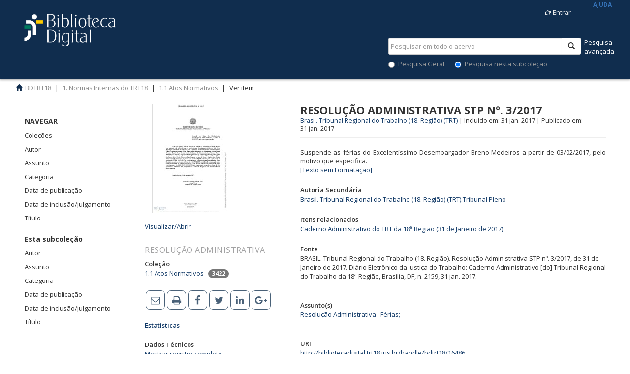

--- FILE ---
content_type: text/html;charset=utf-8
request_url: https://bibliotecadigital.trt18.jus.br/handle/bdtrt18/16486
body_size: 12658
content:
<!DOCTYPE html>
				<!--[if lt IE 7]> <html class="no-js lt-ie9 lt-ie8 lt-ie7" lang="en"> <![endif]-->
            <!--[if IE 7]>    <html class="no-js lt-ie9 lt-ie8" lang="en"> <![endif]-->
            <!--[if IE 8]>    <html class="no-js lt-ie9" lang="en"> <![endif]-->
            <!--[if gt IE 8]><!--> <html class="no-js" lang="en"> <!--<![endif]-->
				<head><META http-equiv="Content-Type" content="text/html; charset=UTF-8">
<meta content="text/html; charset=UTF-8" http-equiv="Content-Type">
<meta content="IE=edge,chrome=1" http-equiv="X-UA-Compatible">
<meta content="width=1024" name="viewport">
<link rel="shortcut icon" href="/themes/trt7/images/favicon.ico">
<link rel="apple-touch-icon" href="/themes/trt7/images/apple-touch-icon.png">
<meta name="Generator" content="DSpace 5.6">
<link href="/themes/trt7/vendor/font-awesome-4.7.0/css/font-awesome.min.css" rel="stylesheet">
<link href="/themes/trt7/styles/main.css" rel="stylesheet">
<link href="/themes/trt7/styles/introjs.min.css" rel="stylesheet">
<link href="/themes/trt7/styles/pt.css" rel="stylesheet">
<link href="/themes/trt7/styles/bootstrap-multiselect.css" rel="stylesheet">
<link href="/themes/trt7/styles/jquery-ui-1.10.3.custom.css" rel="stylesheet">
<link type="application/opensearchdescription+xml" rel="search" href="http://bibliotecadigital.trt18.jus.br:80/description.xml" title="DSpace">
<script>
                //Clear default text of emty text areas on focus
                function tFocus(element)
                {
                if (element.value == ' '){element.value='';}
                }
                //Clear default text of emty text areas on submit
                function tSubmit(form)
                {
                var defaultedElements = document.getElementsByTagName("textarea");
                for (var i=0; i != defaultedElements.length; i++){
                if (defaultedElements[i].value == ' '){
                defaultedElements[i].value='';}}
                }
                //Disable pressing 'enter' key to submit a form (otherwise pressing 'enter' causes a submission to start over)
                function disableEnterKey(e)
                {
                var key;

                if(window.event)
                key = window.event.keyCode;     //Internet Explorer
                else
                key = e.which;     //Firefox and Netscape

                if(key == 13)  //if "Enter" pressed, then disable!
                return false;
                else
                return true;
                }
			</script><!--[if lt IE 9]>
                <script src="/themes/trt7/vendor/html5shiv/dist/html5shiv.js"> </script>
                <script src="/themes/trt7/vendor/respond/respond.min.js"> </script>
                <![endif]--><script src="/themes/trt7/vendor/modernizr/modernizr.js" type="text/javascript"></script><script src="/themes/trt7/scripts/jquery-1.8.3.min.js" type="text/javascript"></script><script src="/themes/trt7/scripts/vocabulary-support.js" type="text/javascript"></script>
<title>Resolu&ccedil;&atilde;o Administrativa STP n&ordm;. 3/2017</title>
<link rel="schema.DCTERMS" href="http://purl.org/dc/terms/" />
<link rel="schema.DC" href="http://purl.org/dc/elements/1.1/" />
<meta name="DC.creator" content="Brasil. Tribunal Regional do Trabalho (18. Região) (TRT)" />
<meta name="DC.contributor" content="Brasil. Tribunal Regional do Trabalho (18. Região) (TRT).Tribunal Pleno" />
<meta name="DCTERMS.dateAccepted" content="2020-03-05T06:01:31Z" scheme="DCTERMS.W3CDTF" />
<meta name="DCTERMS.available" content="2020-03-05T06:01:31Z" scheme="DCTERMS.W3CDTF" />
<meta name="DCTERMS.created" content="2017-01-31" scheme="DCTERMS.W3CDTF" />
<meta name="DCTERMS.issued" content="2017-01-31" scheme="DCTERMS.W3CDTF" />
<meta name="DC.identifier" content="004000000352" />
<meta name="DCTERMS.bibliographicCitation" content="BRASIL. Tribunal Regional do Trabalho (18. Região). Resolução Administrativa STP nº. 3/2017, de 31 de Janeiro de 2017. Diário Eletrônico da Justiça do Trabalho: Caderno Administrativo [do] Tribunal Regional do Trabalho da 18ª Região, Brasília, DF, n. 2159, 31 jan. 2017." />
<meta name="DC.identifier" content="http://bibliotecadigital.trt18.jus.br/handle/bdtrt18/16486" scheme="DCTERMS.URI" />
<meta name="DCTERMS.abstract" content="Suspende as férias do Excelentíssimo Desembargador Breno Medeiros a partir de 03/02/2017, pelo motivo que especifica." />
<meta name="DC.language" content="pt_BR" scheme="DCTERMS.RFC1766" />
<meta name="DC.relation" content="http://bibliotecadigital.trt18.jus.br/handle/bdtrt18/571" scheme="DCTERMS.URI" />
<meta name="DC.subject" content="Resolução Administrativa" />
<meta name="DC.subject" content="Férias;" />
<meta name="DC.title" content="Resolução Administrativa STP nº. 3/2017" />
<meta name="DC.description" content="" />
<meta name="DC.identifier" content="3/2017" />
<meta name="DC.publisher" content="Brasília" />
<meta name="DC.identifier" content="SISDOC" />
<meta name="DC.type" content="Resolução Administrativa" />
<meta name="DC.identifier" content="201700003" />
<link rel="sitemap" href="/sitemap">
</head><body>
<header>
<div class="navbar navbar-default navbar-static-top" role="navigation">
<div class="container">
<div class="row visible-xs hidden-sm hidden-md hidden-lg">
<div id="designedby" style="border-top:0px" class="col-xs-4 col-md-4">
<a href="/xmlui" class="navbar-img"><img width="120" src="/themes/trt7/images/logo_biblioteca.png"></a>
</div>
<div class="col-xs-8">
<div class="pull-right">
<ul class="nav nav-pills pull-left">
<li>
<form method="get" action="/login" style="display: inline">
<button class="navbar-toggle navbar-link"><b aria-hidden="true" class="visible-xs glyphicon glyphicon-user"></b></button>
</form>
</li>
</ul>
<button type="button" class="navbar-toggle visible-xs visible-sm" data-toggle="offcanvas"><span class="sr-only">Alternar navega&ccedil;&atilde;o</span><span class="icon-bar"></span><span class="icon-bar"></span><span class="icon-bar"></span></button>
</div>
</div>
</div>
<div class="row">
<div class="col-xs-12 hidden-xs">
<div class="row">
<div id="designedby" style="border-top:0px" class="col-sm-6 ">
<a style="color: #dfdfdf; font-size: 26px; text-decoration: none; font-family: kabrio;" href="/xmlui" class="navbar-img"><img height="76px" width="240px" src="/themes/trt7/images/logo_biblioteca.png"></a>
</div>
<div class="col-sm-6">
<div class="pull-right">
<ul class="nav navbar-nav pull-left"></ul>
<ul class="nav navbar-nav pull-left">
<li>
<a href="/login" title="Clique para acesso ao sistema" id="top_login"><span class="hidden-xs"><label class="fa fa-hand-o-right">&nbsp;</label>Entrar</span></a>
</li>
</ul>
										&nbsp;&nbsp;&nbsp;&nbsp;&nbsp;&nbsp;
										&nbsp;&nbsp;&nbsp;<a aria-hidden="true" style="vertical-align:bottom;color:#3572B7;font-weight:bold;font-size:12px" onclick="javascript:startIntro('xmlui.ArtifactBrowser.ItemViewer.trail','','no')" class="hidden-xs" href="#">AJUDA</a><button type="button" class="navbar-toggle visible-sm" data-toggle="offcanvas"><span class="sr-only">Alternar navega&ccedil;&atilde;o</span><span class="icon-bar"></span><span class="icon-bar"></span><span class="icon-bar"></span></button>
</div>
</div>
</div>
<div style="margin-top:-25px;" class="row hidden-xs">
<div class="col-md-6"></div>
<a href="/xmlui/discover" class="pull-right" style="color:#ffffff" id="top_advanced">Pesquisa<br>avan&ccedil;ada</a>
<div class="col-md-4 pull-right">
<div style="padding-top:0px;padding-bottom:10px" class="pull-right nav-search-container">
<form id="ds-search-form" method="post" action="/discover">
<fieldset>
<div class="input-group">
<input name="query" class="ds-text-field form-control" type="text" placeholder="Pesquisar em todo o acervo" id="top_query"><span class="input-group-btn"><button class="ds-button-field btn btn-default" title="Pesquisar" id="top_pesquisar"><span class="glyphicon glyphicon-search" aria-hidden="true"></span></button></span>
</div>
<div class="radio">
<label><input value="" name="scope" type="radio" id="ds-search-form-scope-all">Pesquisa Geral</label>
														&nbsp;&nbsp;&nbsp;&nbsp;&nbsp;
														<label><input checked name="scope" type="radio" id="ds-search-form-scope-container" value="bdtrt18/3">Pesquisa nesta subcole&ccedil;&atilde;o</label>
</div>
</fieldset>
</form>
</div>
</div>
</div>
</div>
</div>
<div class="row visible-xs hidden-sm hidden-md hidden-lg">
<div class="col-xs-12">
<div class="nav-search-container">
<form action="/xmlui/discover" id="ds-search-form-2" class="" method="post">
<fieldset>
<div class="input-group">
<input name="query" class="ds-text-field form-control" type="text" placeholder="Pesquisar em todo o acervo"><span class="input-group-btn"><button class="ds-button-field btn btn-default" title="Pesquisar"><span class="glyphicon glyphicon-search" aria-hidden="true"></span></button></span>
</div>
</fieldset>
</form>
</div>
</div>
</div>
<div class="navbar-header"></div>
</div>
</div>
</header>
<div class="trail-wrapper">
<div class="container">
<div class="row">
<div id="top_breadcrumb" class="col-xs-12">
<div class="breadcrumb dropdown visible-xs">
<a data-toggle="dropdown" class="dropdown-toggle" role="button" href="#" id="trail-dropdown-toggle">Ver item&nbsp;<b class="caret"></b></a>
<ul aria-labelledby="trail-dropdown-toggle" role="menu" class="dropdown-menu">
<li role="presentation">
<a role="menuitem" href="/"><i aria-hidden="true" class="glyphicon glyphicon-home"></i>&nbsp;
						BDTRT18</a>
</li>
<li role="presentation">
<a role="menuitem" href="/handle/bdtrt18/1">1. Normas Internas do TRT18</a>
</li>
<li role="presentation">
<a role="menuitem" href="/handle/bdtrt18/3">1.1 Atos Normativos</a>
</li>
<li role="presentation" class="disabled">
<a href="#" role="menuitem">Ver item</a>
</li>
</ul>
</div>
<ul class="breadcrumb hidden-xs">
<li>
<i aria-hidden="true" class="glyphicon glyphicon-home"></i>&nbsp;
			<a href="/">BDTRT18</a>
</li>
<li>
<a href="/handle/bdtrt18/1">1. Normas Internas do TRT18</a>
</li>
<li>
<a href="/handle/bdtrt18/3">1.1 Atos Normativos</a>
</li>
<li class="active">Ver item</li>
</ul>
</div>
</div>
</div>
</div>
<div class="hidden" id="no-js-warning-wrapper">
<div id="no-js-warning">
<div class="notice failure">JavaScript est&aacute; desabilitado no seu navegador. Algumas funcionalidades deste site podem n&atilde;o funcionar.
										</div>
</div>
</div>
<div class="full-width-holder">
<div class="container" id="main-container">
<div class="row row-offcanvas row-offcanvas-left">
<div class="horizontal-slider clearfix">
<div role="navigation" id="sidebar" class="col-xs-2 col-lg-2 col-md-2 col-sm-2 sidebar-offcanvas">
<div class="word-break" id="ds-options">
<h2 class="ds-option-set-head  h6">Navegar</h2>
<div id="aspect_viewArtifacts_Navigation_list_browse" class="list-group">
<a class="list-group-item active"><span class="h5 list-group-item-heading  h5">Todo o reposit&oacute;rio</span></a><a href="/community-list" class="list-group-item ds-option">Cole&ccedil;&otilde;es</a><a href="/browse?type=author" class="list-group-item ds-option">Autor</a><a href="/browse?type=subject" class="list-group-item ds-option">Assunto</a><a href="/browse?type=category" class="list-group-item ds-option">Categoria</a><a href="/browse?type=dateissued" class="list-group-item ds-option">Data de publica&ccedil;&atilde;o</a><a href="/browse?type=datecreated" class="list-group-item ds-option">Data de inclus&atilde;o/julgamento</a><a href="/browse?type=title" class="list-group-item ds-option">T&iacute;tulo</a><a class="list-group-item active"><span class="h5 list-group-item-heading  h5">Esta subcole&ccedil;&atilde;o</span></a><a href="/handle/bdtrt18/3/browse?type=author" class="list-group-item ds-option">Autor</a><a href="/handle/bdtrt18/3/browse?type=subject" class="list-group-item ds-option">Assunto</a><a href="/handle/bdtrt18/3/browse?type=category" class="list-group-item ds-option">Categoria</a><a href="/handle/bdtrt18/3/browse?type=dateissued" class="list-group-item ds-option">Data de publica&ccedil;&atilde;o</a><a href="/handle/bdtrt18/3/browse?type=datecreated" class="list-group-item ds-option">Data de inclus&atilde;o/julgamento</a><a href="/handle/bdtrt18/3/browse?type=title" class="list-group-item ds-option">T&iacute;tulo</a>
</div>
<div id="aspect_viewArtifacts_Navigation_list_context" class="list-group"></div>
<div id="aspect_viewArtifacts_Navigation_list_administrative" class="list-group"></div>
<div id="aspect_discovery_Navigation_list_discovery" class="list-group"></div>
</div>
</div>
<div class="col-xs-12 col-sm-12 col-lg-9 col-md-9 main-content">
<div id="aspect_versioning_VersionNoticeTransformer_div_item-view" class="ds-static-div primary">
<!-- External Metadata URL: cocoon://metadata/handle/bdtrt18/16486/mets.xml?rightsMDTypes=METSRIGHTS-->
<div class="item-summary-view-metadata col-xs-12 col-md-12 col-sm-12 col-lg-12">
<div style="border: 1px solid rgb(102, 153, 204); position: absolute; z-index: 1; visibility: hidden; top: 700px; left: 456px; background-color: rgb(237, 237, 237);" id="divEmentaSemformatacao-1">
<table cellpadding="3" border="0" align="center">
<tbody>
<tr>
<td><textarea style="font-family: Arial; font-size: 10pt;" rows="15" cols="90" name="textarea-1" id="textareaEmenta-1">Suspende as f&eacute;rias do Excelent&iacute;ssimo Desembargador Breno Medeiros a partir de 03/02/2017, pelo motivo que especifica.&#13;Resolu&ccedil;&atilde;o Administrativa. Autor(a): Brasil. Tribunal Regional do Trabalho (18. Regi&atilde;o) (TRT). Inclu&iacute;do/Julgado em: 31&nbsp;jan.&nbsp;2017. Publicado em: 31&nbsp;jan.&nbsp;2017. Fonte:Bras&iacute;lia. &#13;&#13;Biblioteca Digital do TRT18: [http://bibliotecadigital.trt18.jus.br/handle/bdtrt18/16486]</textarea></td>
</tr>
<tr>
<td align="center"><input type="button" value="Fechar" onclick="document.getElementById('divEmentaSemformatacao-1' ).style.visibility='hidden';" class="botao" name="fechar"></td>
</tr>
</tbody>
</table>
</div>
<div class="col-sm-4 col-xs-6 col-md-4 col-lg-4">
<div>
<div class="thumbnail">
<a href="/bitstream/handle/bdtrt18/16486/Resolucao%20Administrativa_TRT18_3_2017.PDF?sequence=1&isAllowed=y" target="_blank"><img alt="Thumbnail" src="/bitstream/handle/bdtrt18/16486/Resolucao%20Administrativa_TRT18_3_2017.PDF.jpg?sequence=3&isAllowed=y"></a>
</div>
<br>
<a aria-controls="collapseExample" aria-expanded="false" href="#collapseExample" data-toggle="collapse">Visualizar/<wbr></wbr>Abrir</a>
<div id="collapseExample" class="collapse">
<div>
<a href="/bitstream/handle/bdtrt18/16486/Resolucao%20Administrativa_TRT18_3_2017.PDF?sequence=1&isAllowed=y" target="_blank"><i aria-hidden="true" class="glyphicon  glyphicon-file"></i> Resolucao Administrativa_TRT18... (83.28Kb)</a>
</div>
<div>
<a href="/bitstream/handle/bdtrt18/16486/RA_2017_00003.odt?sequence=4&isAllowed=y" target="_blank" title="Texto acess&iacute;vel"><i aria-hidden="true" class="glyphicon  glyphicon-file"></i> Texto acess&iacute;vel (19.00Kb)</a>
</div>
</div>
<div class="collapse-group">
<p>
<a data-target="#viewdetails" data-toggle="collapse" class="btn"></a>
</p>
<p id="viewdetails" class="collapse"></p>
</div>
</div>
<div class="info-document-type-lg" id="item_collection_ato">Resolu&ccedil;&atilde;o Administrativa</div>
<div class="simple-item-view-collections item-page-field-wrapper table" id="item_collections">
<h5>
<span class="bold">Cole&ccedil;&atilde;o</span>
</h5>
<ul class="ds-referenceSet-list">
<!-- External Metadata URL: cocoon://metadata/handle/bdtrt18/3/mets.xml-->
<li>
<a href="/handle/bdtrt18/3">1.1 Atos Normativos</a>
			
			&nbsp;
            <span class="badge">3422</span>
</li>
</ul>
</div>
<div class="simple-item-view-social item-page-field-wrapper table">
<div class="simple-item-view-social item-page-field-wrapper table sthoverbuttons-chicklets">
<div id="social">
<p class="addthis_toolbox addthis_default_style addthis_32x32_style">
<a class="addthis_button_email"><i class="fa fa-envelope-o" aria-hidden="true"></i></a><a class="addthis_button_print"><i class="fa fa-print" aria-hidden="true"></i></a><a class="addthis_button_facebook"><i class="fa fa-facebook" aria-hidden="true"></i></a><a class="addthis_button_twitter"><i class="fa fa-twitter" aria-hidden="true"></i></a><a class="addthis_button_linkedin"><i class="fa fa-linkedin" aria-hidden="true"></i></a><a class="addthis_button_google_plusone_share"><i class="fa fa-google-plus" aria-hidden="true"></i></a>
</p>
</div>
</div>
</div>
<div class="simple-item-view-date word-break item-page-field-wrapper table" id="item_statistics">
<a href="/handle/bdtrt18/16486/statistics">
<h5>
<span class="bold">Estat&iacute;sticas</span>
</h5>
</a>
</div>
<div class="simple-item-view-show-full item-page-field-wrapper table" id="item_metadata">
<h5>
<span class="bold">Dados T&eacute;cnicos</span>
</h5>
<a href="/handle/bdtrt18/16486?show=full">Mostrar registro completo</a>
</div>
</div>
<div class="col-sm-8 col-lg-8 col-xs-6 col-md-8" id="item_detail">
<a name="top"></a><span class="first-page-header bold">RESOLU&Ccedil;&Atilde;O ADMINISTRATIVA STP N&ordm;. 3/2017</span>
<div class="table simple-item-view-authors item-page-field-wrapper authors-header" id="item_author">
<a href="/xmlui/discover?filtertype_1=autor&filter_relational_operator_1=equals&filter_1=Brasil. Tribunal Regional do Trabalho (18. Regi%C3%A3o) (TRT)">Brasil. Tribunal Regional do Trabalho (18. Regi&atilde;o) (TRT)</a><span>&nbsp;|&nbsp;</span>Inclu&iacute;do em:
					31&nbsp;jan.&nbsp;2017<span>&nbsp;|&nbsp;</span>Publicado em: 
		
		31&nbsp;jan.&nbsp;2017</div>
<div class="simple-item-view-description item-page-field-wrapper table">
<h5 class="visible-xs">
<span class="bold">Resumo</span>
</h5>
<div>Suspende as f&eacute;rias do Excelent&iacute;ssimo Desembargador Breno Medeiros a partir de 03/02/2017, pelo motivo que especifica.<br>
<a title="Texto sem formata&ccedil;&atilde;o HTML" href="#top" onclick="elementCenter( 'divEmentaSemformatacao-1' ); document.getElementById( 'divEmentaSemformatacao-1' ).style.visibility='visible'; textArea = document.getElementById( 'textareaEmenta-1' ); textArea.focus(); textArea.select(); return false;">
						[Texto sem Formata&ccedil;&atilde;o]
						</a>
</div>
</div>
<div class="simple-item-view-uri item-page-field-wrapper table" id="item_author2">
<h5>
<span class="bold">Autoria Secund&aacute;ria</span>
</h5>
<a href="/xmlui/discover?filtertype_1=autor&filter_relational_operator_1=equals&filter_1=Brasil. Tribunal Regional do Trabalho (18. Regi%C3%A3o) (TRT).Tribunal Pleno">Brasil. Tribunal Regional do Trabalho (18. Regi&atilde;o) (TRT).Tribunal Pleno</a>
</div>
<div class="simple-item-view-uri item-page-field-wrapper table"></div>
<div class="simple-item-view-uri item-page-field-wrapper table">
<h5>
<span class="bold">Itens relacionados</span>
</h5>
<span><a href="http://bibliotecadigital.trt18.jus.br/handle/bdtrt18/571">Caderno Administrativo do TRT da 18&ordf; Regi&atilde;o (31 de Janeiro de 2017)</a>
<br>
</span>
</div>
<div class="simple-item-view-uri item-page-field-wrapper table"></div>
<div class="simple-item-view-uri item-page-field-wrapper table"></div>
<div class="simple-item-view-uri item-page-field-wrapper table"></div>
<div class="simple-item-view-uri item-page-field-wrapper table"></div>
<div class="simple-item-view-uri item-page-field-wrapper table"></div>
<div class="simple-item-view-uri item-page-field-wrapper table"></div>
<div class="simple-item-view-uri item-page-field-wrapper table"></div>
<div class="simple-item-view-uri item-page-field-wrapper table">
<h5>
<span class="bold">Fonte</span>
</h5>
<div class="info-document-type-lg"></div>BRASIL. Tribunal Regional do Trabalho (18. Regi&atilde;o). Resolu&ccedil;&atilde;o Administrativa STP n&ordm;. 3/2017, de 31 de Janeiro de 2017. Di&aacute;rio Eletr&ocirc;nico da Justi&ccedil;a do Trabalho: Caderno Administrativo [do] Tribunal Regional do Trabalho da 18&ordf; Regi&atilde;o, Bras&iacute;lia, DF, n. 2159, 31 jan. 2017.<br>
<br>
</div>
<div class="simple-item-view-uri item-page-field-wrapper table" id="item_subject">
<h5>
<span class="bold">Assunto(s)</span>
</h5>
<a href="/xmlui/browse?type=subject&value=Resolu%C3%A7%C3%A3o+Administrativa">Resolu&ccedil;&atilde;o Administrativa</a>
							;
					<a href="/xmlui/browse?type=subject&value=F%C3%A9rias%3B">F&eacute;rias;</a>
<div class="spacer">&nbsp;</div>
</div>
<div class="simple-item-view-uri item-page-field-wrapper table">
<h5>
<span class="bold">URI</span>
</h5>
<span id="item_uri"><a href="http://bibliotecadigital.trt18.jus.br/handle/bdtrt18/16486">http://bibliotecadigital.trt18.jus.br/handle/bdtrt18/16486</a></span>
</div>
</div>
</div>
</div>
<div id="aspect_discovery_RelatedItems_div_item-related-container" class="ds-static-div">
<h2 class="ds-div-head page-header">Estes itens tamb&eacute;m podem interess&aacute;-lo</h2>
<div id="aspect_discovery_RelatedItems_div_item-related" class="ds-static-div secondary related">
<p class="ds-paragraph">Apresentado os itens semelhantes pelo t&iacute;tulo, autor e assunto.</p>
<ul class="ds-artifact-list list-unstyled">
<!-- External Metadata URL: cocoon://metadata/handle/bdtrt18/21524/mets.xml?sections=dmdSec,fileSec&fileGrpTypes=THUMBNAIL,ORIGINAL-->
<li class="ds-artifact-item emphasis-file odd">
<div class="item-wrapper row" id="collection_item">
<div class="col-sm-2 hidden-xs">
<div class="thumbnail artifact-preview">
<a title="" class="image-link" target="_blank" href="/bitstream/handle/bdtrt18/21524/RA_2010_00053.pdf?sequence=1&isAllowed=y">
<div class="artifact-preview">
<img alt="Miniatura" class="img-responsive" style="margin:auto" src="/bitstream/handle/bdtrt18/21524/RA_2010_00053.pdf.jpg?sequence=3&isAllowed=y"></div>
</a>
</div>
</div>
<div class="col-sm-10">
<div class="artifact-description ">
<h4 class="artifact-title">
<a href="/handle/bdtrt18/21524" title="RESOLU&Ccedil;&Atilde;O ADMINISTRATIVA N&ordm; 53/2010">RESOLU&Ccedil;&Atilde;O ADMINISTRATIVA N&ordm; 53/2010</a><span class="Z3988" title="ctx_ver=Z39.88-2004&amp;rft_val_fmt=info%3Aofi%2Ffmt%3Akev%3Amtx%3Adc&amp;rft_id=BRASIL.Tribunal+Regional+do+Trabalho+%2818.+Regi%C3%A3o%29.RESOLU%C3%87%C3%83O+ADMINISTRATIVA+N%C2%BA+53%2F2010%2C+de+25+de+maio+de+2010.DI%C3%81RIO+DA+JUSTI%C3%87A+ELETR%C3%94NICO.+Tribunal+Regional+do+Trabalho+da+18%C2%AA+Regi%C3%A3o%2C+Goi%C3%A2nia%2C+GO%2C+28+mai.+2010&amp;rft_id=http%3A%2F%2Fbibliotecadigital.trt18.jus.br%2Fhandle%2Fbdtrt18%2F21524&amp;rfr_id=info%3Asid%2Fdspace.org%3Arepository&amp;">
                    ﻿ 
                </span>
</h4>
<div class="artifact-info">
<span class="author h4"><span>Brasil. Tribunal Regional do Trabalho (18. Regi&atilde;o) (TRT)</span></span><span>&nbsp;|&nbsp;</span>Inclu&iacute;do em:
					25&nbsp;mai.&nbsp;2010<span>&nbsp;|&nbsp;</span>Publicado em: 
		
		28&nbsp;mai.&nbsp;2010</div>
<div class="artifact-abstract">Aprova a edi&ccedil;&atilde;o da s&uacute;mula n&ordm; 13, com o seguinte enunciado: "PROCESSO DO TRABALHO. ART. 475-J DO CPC. APLICA&Ccedil;&Atilde;O.</div>
</div>
</div>
</div>
</li>
<!-- External Metadata URL: cocoon://metadata/handle/bdtrt18/21745/mets.xml?sections=dmdSec,fileSec&fileGrpTypes=THUMBNAIL,ORIGINAL-->
<li class="ds-artifact-item emphasis-file even">
<div class="item-wrapper row" id="collection_item">
<div class="col-sm-2 hidden-xs">
<div class="thumbnail artifact-preview">
<a title="" class="image-link" target="_blank" href="/bitstream/handle/bdtrt18/21745/RA_2011_00076.pdf?sequence=1&isAllowed=y"><img class="img-responsive" alt="Miniatura" src="/themes/trt7/images/REVOGADO.png"></a>
</div>
</div>
<div class="col-sm-10">
<div class="artifact-description ">
<h4 class="artifact-title">
<a href="/handle/bdtrt18/21745" title="RESOLU&Ccedil;&Atilde;O ADMINISTRATIVA N&ordm; 76/2011">RESOLU&Ccedil;&Atilde;O ADMINISTRATIVA N&ordm; 76/2011</a><span class="Z3988" title="ctx_ver=Z39.88-2004&amp;rft_val_fmt=info%3Aofi%2Ffmt%3Akev%3Amtx%3Adc&amp;rft_id=BRASIL.Tribunal+Regional+do+Trabalho+%2818.+Regi%C3%A3o%29.+RESOLU%C3%87%C3%83O+ADMINISTRATIVA+N%C2%BA+76%2F2011%2C+de+23+dias+do+m%C3%AAs+de+agosto+de+2011.DI%C3%81RIO+DA+JUSTI%C3%87A+ELETR%C3%94NICO.+Tribunal+Regional+do+Trabalho+da+18%C2%AA+Regi%C3%A3o%2C+Goi%C3%A2nia%2C+GO%2C+26+ago.+2011&amp;rft_id=http%3A%2F%2Fbibliotecadigital.trt18.jus.br%2Fhandle%2Fbdtrt18%2F21745&amp;rft_id=2011&amp;rfr_id=info%3Asid%2Fdspace.org%3Arepository&amp;">
                    ﻿ 
                </span>
</h4>
<div class="artifact-info">
<span class="author h4"><span>Brasil. Tribunal Regional do Trabalho (18. Regi&atilde;o) (TRT)</span></span><span>&nbsp;|&nbsp;</span>Inclu&iacute;do em:
					23&nbsp;ago.&nbsp;2011<span>&nbsp;|&nbsp;</span>Publicado em: 
		
		26&nbsp;ago.&nbsp;2011</div>
<div class="artifact-abstract">Aprova a edi&ccedil;&atilde;o da s&uacute;mula n&deg; 19, com o seguinte enunciado: "NORMA COLETIVA. EFEITO RETROATIVO."</div>
</div>
</div>
</div>
</li>
<!-- External Metadata URL: cocoon://metadata/handle/bdtrt18/21790/mets.xml?sections=dmdSec,fileSec&fileGrpTypes=THUMBNAIL,ORIGINAL-->
<li class="ds-artifact-item emphasis-file odd">
<div class="item-wrapper row" id="collection_item">
<div class="col-sm-2 hidden-xs">
<div class="thumbnail artifact-preview">
<a title="" class="image-link" target="_blank" href="/bitstream/handle/bdtrt18/21790/RA_2013_00048.pdf?sequence=1&isAllowed=y">
<div class="artifact-preview">
<img alt="Miniatura" class="img-responsive" style="margin:auto" src="/bitstream/handle/bdtrt18/21790/RA_2013_00048.pdf.jpg?sequence=3&isAllowed=y"></div>
</a>
</div>
</div>
<div class="col-sm-10">
<div class="artifact-description ">
<h4 class="artifact-title">
<a href="/handle/bdtrt18/21790" title="RESOLU&Ccedil;&Atilde;O ADMINISTRATIVA STP N&ordm; 48/2013">RESOLU&Ccedil;&Atilde;O ADMINISTRATIVA STP N&ordm; 48/2013</a><span class="Z3988" title="ctx_ver=Z39.88-2004&amp;rft_val_fmt=info%3Aofi%2Ffmt%3Akev%3Amtx%3Adc&amp;rft_id=BRASIL.Tribunal+Regional+do+Trabalho+%2818.+Regi%C3%A3o%29.+RESOLU%C3%87%C3%83O+ADMINISTRATIVA+N%C2%BA+48%2F2013%2C+8+de+abril+de+2013.+%0D%0ADI%C3%81RIO+DA+JUSTI%C3%87A+ELETR%C3%94NICO.+Tribunal+Regional+do+Trabalho+da+18%C2%AA+Regi%C3%A3o%2C+Goi%C3%A2nia%2C+GO%2C+15+abr.+2013&amp;rft_id=http%3A%2F%2Fbibliotecadigital.trt18.jus.br%2Fhandle%2Fbdtrt18%2F21790&amp;rfr_id=info%3Asid%2Fdspace.org%3Arepository&amp;">
                    ﻿ 
                </span>
</h4>
<div class="artifact-info">
<span class="author h4"><span>Brasil. Tribunal Regional do Trabalho (18. Regi&atilde;o) (TRT)</span></span><span>&nbsp;|&nbsp;</span>Inclu&iacute;do em:
					08&nbsp;abr.&nbsp;2013<span>&nbsp;|&nbsp;</span>Publicado em: 
		
		15&nbsp;abr.&nbsp;2013</div>
<div class="artifact-abstract">Aprova a edi&ccedil;&atilde;o da s&uacute;mula n&ordm; 24 com o seguinte enunciado: &iquest;VENDEDOR. COMISS&Otilde;ES. ESTORNO. ART. 7&ordm; DA LEI N&ordm; 3.207/57. INTERPRETA&Ccedil;&Atilde;O RESTRITIVA." DJE 15.04.2013</div>
</div>
</div>
</div>
</li>
<!-- External Metadata URL: cocoon://metadata/handle/bdtrt18/14381/mets.xml?sections=dmdSec,fileSec&fileGrpTypes=THUMBNAIL,ORIGINAL-->
<li class="ds-artifact-item emphasis-file even">
<div class="item-wrapper row" id="collection_item">
<div class="col-sm-2 hidden-xs">
<div class="thumbnail artifact-preview">
<a title="" class="image-link" target="_blank" href="/bitstream/handle/bdtrt18/14381/RA_2018_00019.pdf?sequence=1&isAllowed=y">
<div class="artifact-preview">
<img alt="Miniatura" class="img-responsive" style="margin:auto" src="/bitstream/handle/bdtrt18/14381/RA_2018_00019.pdf.jpg?sequence=3&isAllowed=y"></div>
</a>
</div>
</div>
<div class="col-sm-10">
<div class="artifact-description ">
<h4 class="artifact-title">
<a href="/handle/bdtrt18/14381" title="RESOLU&Ccedil;&Atilde;O ADMINISTRATIVA N&ordm; 19/2018">RESOLU&Ccedil;&Atilde;O ADMINISTRATIVA N&ordm; 19/2018</a><span class="Z3988" title="ctx_ver=Z39.88-2004&amp;rft_val_fmt=info%3Aofi%2Ffmt%3Akev%3Amtx%3Adc&amp;rft_id=Brasil.+Tribunal+Regional+do+Trabalho+%2818.+Regi%C3%A3o%29.RESOLU%C3%87%C3%83O+ADMINISTRATIVA+N%C2%BA+19%2F2018%2C+de+27+de+mar%C3%A7o+de+2018.&amp;rft_id=http%3A%2F%2Fbibliotecadigital.trt18.jus.br%2Fhandle%2Fbdtrt18%2F14381&amp;rft_id=RESOLU%C3%87%C3%83O+ADMINISTRATIVA+N%C2%BA+19%2F2018&amp;rfr_id=info%3Asid%2Fdspace.org%3Arepository&amp;">
                    ﻿ 
                </span>
</h4>
<div class="artifact-info">
<span class="author h4"><span>Brasil. Tribunal Regional do Trabalho (18. Regi&atilde;o) (TRT)</span></span><span>&nbsp;|&nbsp;</span>Inclu&iacute;do em:
					27&nbsp;mar.&nbsp;2018<span>&nbsp;|&nbsp;</span>Publicado em: 
		
		02&nbsp;abr.&nbsp;2018</div>
<div class="artifact-abstract">Indefere o requerimento de livre acesso &agrave;s depend&ecirc;ncias deste Tribunal sem necessidade de submiss&atilde;o a detector de metais ou revista de pertences, aos advogados que estiverem portando a carteira funcional.</div>
</div>
</div>
</div>
</li>
<!-- External Metadata URL: cocoon://metadata/handle/bdtrt18/18223/mets.xml?sections=dmdSec,fileSec&fileGrpTypes=THUMBNAIL,ORIGINAL-->
<li class="ds-artifact-item emphasis-file odd">
<div class="item-wrapper row" id="collection_item">
<div class="col-sm-2 hidden-xs">
<div class="thumbnail artifact-preview">
<a title="" class="image-link" target="_blank" href="/bitstream/handle/bdtrt18/18223/Resolucao%20Administrativa_TRT18_52_2020.PDF?sequence=1&isAllowed=y">
<div class="artifact-preview">
<img alt="Miniatura" class="img-responsive" style="margin:auto" src="/bitstream/handle/bdtrt18/18223/Resolucao%20Administrativa_TRT18_52_2020.PDF.jpg?sequence=3&isAllowed=y"></div>
</a>
</div>
</div>
<div class="col-sm-10">
<div class="artifact-description ">
<h4 class="artifact-title">
<a href="/handle/bdtrt18/18223" title="Resolu&ccedil;&atilde;o Administrativa STP n&ordm;. 52/2020">Resolu&ccedil;&atilde;o Administrativa STP n&ordm;. 52/2020</a><span class="Z3988" title="ctx_ver=Z39.88-2004&amp;rft_val_fmt=info%3Aofi%2Ffmt%3Akev%3Amtx%3Adc&amp;rft_id=004000018354&amp;rft_id=BRASIL.+Tribunal+Regional+do+Trabalho+%2818.+Regi%C3%A3o%29.+Resolu%C3%A7%C3%A3o+Administrativa+STP+n%C2%BA.+52%2F2020%2C+de+03+de+Julho+de+2020.+Di%C3%A1rio+Eletr%C3%B4nico+da+Justi%C3%A7a+do+Trabalho%3A+Caderno+Administrativo+%5Bdo%5D+Tribunal+Regional+do+Trabalho+da+18%C2%AA+Regi%C3%A3o%2C+Bras%C3%ADlia%2C+DF%2C+n.+3009%2F2020%2C+06+jul.+2020.&amp;rft_id=http%3A%2F%2Fbibliotecadigital.trt18.jus.br%2Fhandle%2Fbdtrt18%2F18223&amp;rft_id=52%2F2020&amp;rft_id=SISDOC&amp;rft_id=202000052&amp;rfr_id=info%3Asid%2Fdspace.org%3Arepository&amp;">
                    ﻿ 
                </span>
</h4>
<div class="artifact-info">
<span class="author h4"><span>Brasil. Tribunal Regional do Trabalho (18. Regi&atilde;o) (TRT)</span></span><span>&nbsp;|&nbsp;</span>Inclu&iacute;do em:
					03&nbsp;jul.&nbsp;2020<span>&nbsp;|&nbsp;</span>Publicado em: 
		
		06&nbsp;jul.&nbsp;2020</div>
<div class="artifact-abstract">RECURSO ADMINISTRATIVO INTERPOSTO PELA EXCELENT&Iacute;SSIMA JU&Iacute;ZA DO TRABALHO SUBSTITUTA D&Acirc;NIA CARBONERA SOARES em FACE DE DECIS&Atilde;O QUE INDEFERIU REQUERIMENTO DE DECLARA&Ccedil;&Atilde;O DE ISEN&Ccedil;&Atilde;O DE RECOLHIMENTO DE IMPOSTO DE RENDA em VIRTUDE ...</div>
</div>
</div>
</div>
</li>
<!-- External Metadata URL: cocoon://metadata/handle/bdtrt18/12609/mets.xml?sections=dmdSec,fileSec&fileGrpTypes=THUMBNAIL,ORIGINAL-->
<li class="ds-artifact-item emphasis-file even">
<div class="item-wrapper row" id="collection_item">
<div class="col-sm-2 hidden-xs">
<div class="thumbnail artifact-preview">
<a title="" class="image-link" target="_blank" href="/bitstream/handle/bdtrt18/12609/Resolucao%20Administrativa_TRT18_44_2019.PDF?sequence=1&isAllowed=y">
<div class="artifact-preview">
<img alt="Miniatura" class="img-responsive" style="margin:auto" src="/bitstream/handle/bdtrt18/12609/Resolucao%20Administrativa_TRT18_44_2019.PDF.jpg?sequence=3&isAllowed=y"></div>
</a>
</div>
</div>
<div class="col-sm-10">
<div class="artifact-description ">
<h4 class="artifact-title">
<a href="/handle/bdtrt18/12609" title="Resolu&ccedil;&atilde;o Administrativa STP n&ordm;. 44/2019">Resolu&ccedil;&atilde;o Administrativa STP n&ordm;. 44/2019</a><span class="Z3988" title="ctx_ver=Z39.88-2004&amp;rft_val_fmt=info%3Aofi%2Ffmt%3Akev%3Amtx%3Adc&amp;rft_id=004000013337&amp;rft_id=BRASIL.+Tribunal+Regional+do+Trabalho+%2818.+Regi%C3%A3o%29.+Resolu%C3%A7%C3%A3o+Administrativa+STP+n%C2%BA.+44%2F2019%2C+de+20+de+Maio+de+2019.+Di%C3%A1rio+Eletr%C3%B4nico+da+Justi%C3%A7a+do+Trabalho%3A+Caderno+Administrativo+%5Bdo%5D+Tribunal+Regional+do+Trabalho+da+18%C2%AA+Regi%C3%A3o%2C+Bras%C3%ADlia%2C+DF%2C+n.+2726%2F2019%2C+21+mai.+2019.&amp;rft_id=http%3A%2F%2Fbibliotecadigital.trt18.jus.br%2Fhandle%2Fbdtrt18%2F12609&amp;rft_id=44%2F2019&amp;rft_id=SISDOC&amp;rft_id=201900044&amp;rfr_id=info%3Asid%2Fdspace.org%3Arepository&amp;">
                    ﻿ 
                </span>
</h4>
<div class="artifact-info">
<span class="author h4"><span>Brasil. Tribunal Regional do Trabalho (18. Regi&atilde;o) (TRT)</span></span><span>&nbsp;|&nbsp;</span>Inclu&iacute;do em:
					20&nbsp;mai.&nbsp;2019<span>&nbsp;|&nbsp;</span>Publicado em: 
		
		21&nbsp;mai.&nbsp;2019</div>
<div class="artifact-abstract">REFERENDA A PORTARIA GP/DG N&ordm; 1064/2019, QUE ALTERA OS QUADROS DE LOTA&Ccedil;&Atilde;O, DE FUN&Ccedil;&Otilde;ES COMISSIONADAS E CARGOS em COMISS&Atilde;O DAS UNIDADES DO TRIBUNAL REGIONAL DO TRABALHO DA 18&ordf; REGI&Atilde;O, FIXADOS PELAS PORTARIAS GP/DG 232 E ...</div>
</div>
</div>
</div>
</li>
<!-- External Metadata URL: cocoon://metadata/handle/bdtrt18/22011/mets.xml?sections=dmdSec,fileSec&fileGrpTypes=THUMBNAIL,ORIGINAL-->
<li class="ds-artifact-item emphasis-file odd">
<div class="item-wrapper row" id="collection_item">
<div class="col-sm-2 hidden-xs">
<div class="thumbnail artifact-preview">
<a title="" class="image-link" target="_blank" href="/bitstream/handle/bdtrt18/22011/RA_2016_00015.pdf?sequence=1&isAllowed=y">
<div class="artifact-preview">
<img alt="Miniatura" class="img-responsive" style="margin:auto" src="/bitstream/handle/bdtrt18/22011/RA_2016_00015.pdf.jpg?sequence=4&isAllowed=y"></div>
</a>
</div>
</div>
<div class="col-sm-10">
<div class="artifact-description ">
<h4 class="artifact-title">
<a href="/handle/bdtrt18/22011" title="RESOLU&Ccedil;&Atilde;O ADMINISTRATIVA N&ordm; 15/2016">RESOLU&Ccedil;&Atilde;O ADMINISTRATIVA N&ordm; 15/2016</a><span class="Z3988" title="ctx_ver=Z39.88-2004&amp;rft_val_fmt=info%3Aofi%2Ffmt%3Akev%3Amtx%3Adc&amp;rft_id=BRASIL.Tribunal+Regional+do+Trabalho+%2818.+Regi%C3%A3o%29.+RESOLU%C3%87%C3%83O+ADMINISTRATIVA+N%C2%BA+15%2F2016%2C+de+16+de+fevereiro+de+2016.++DI%C3%81RIO+ELETR%C3%94NICO+DA+JUSTI%C3%87A+DO+TRABALHO.+Caderno+Administrativo+%5Bdo%5D+Tribunal+Regional+do+Trabalho+da+18%C2%AA+Regi%C3%A3o%2C+Bras%C3%ADlia%2C+DF%2C+n.1922%2C+22+fev.+2016.&amp;rft_id=http%3A%2F%2Fbibliotecadigital.trt18.jus.br%2Fhandle%2Fbdtrt18%2F22011&amp;rft_id=15%2F2016&amp;rft_id=201600015&amp;rfr_id=info%3Asid%2Fdspace.org%3Arepository&amp;">
                    ﻿ 
                </span>
</h4>
<div class="artifact-info">
<span class="author h4"><span>Brasil. Tribunal Regional do Trabalho (18. Regi&atilde;o) (TRT)</span></span><span>&nbsp;|&nbsp;</span>Inclu&iacute;do em:
					16&nbsp;fev.&nbsp;2016<span>&nbsp;|&nbsp;</span>Publicado em: 
		
		22&nbsp;fev.&nbsp;2016</div>
<div class="artifact-abstract">Aprova a S&uacute;mula n&ordm; 43, com o seguinte enunciado: &iquest;PROFESSOR. INSTITUI&Ccedil;&Atilde;O DE ENSINO SUPERIOR. HORA-AULA. DURA&Ccedil;&Atilde;O. LEI COMPLEMENTAR DO ESTADO DE GOI&Aacute;S N&ordm; 26/1998. APLICABILIDADE. &Eacute; aplic&aacute;vel aos professores de institui&ccedil;&atilde;o ...</div>
</div>
</div>
</div>
</li>
<!-- External Metadata URL: cocoon://metadata/handle/bdtrt18/18227/mets.xml?sections=dmdSec,fileSec&fileGrpTypes=THUMBNAIL,ORIGINAL-->
<li class="ds-artifact-item emphasis-file even">
<div class="item-wrapper row" id="collection_item">
<div class="col-sm-2 hidden-xs">
<div class="thumbnail artifact-preview">
<a title="" class="image-link" target="_blank" href="/bitstream/handle/bdtrt18/18227/Resolucao%20Administrativa_TRT18_48_2020.PDF?sequence=1&isAllowed=y">
<div class="artifact-preview">
<img alt="Miniatura" class="img-responsive" style="margin:auto" src="/bitstream/handle/bdtrt18/18227/Resolucao%20Administrativa_TRT18_48_2020.PDF.jpg?sequence=3&isAllowed=y"></div>
</a>
</div>
</div>
<div class="col-sm-10">
<div class="artifact-description ">
<h4 class="artifact-title">
<a href="/handle/bdtrt18/18227" title="Resolu&ccedil;&atilde;o Administrativa STP n&ordm;. 48/2020">Resolu&ccedil;&atilde;o Administrativa STP n&ordm;. 48/2020</a><span class="Z3988" title="ctx_ver=Z39.88-2004&amp;rft_val_fmt=info%3Aofi%2Ffmt%3Akev%3Amtx%3Adc&amp;rft_id=004000018358&amp;rft_id=BRASIL.+Tribunal+Regional+do+Trabalho+%2818.+Regi%C3%A3o%29.+Resolu%C3%A7%C3%A3o+Administrativa+STP+n%C2%BA.+48%2F2020%2C+de+03+de+Julho+de+2020.+Di%C3%A1rio+Eletr%C3%B4nico+da+Justi%C3%A7a+do+Trabalho%3A+Caderno+Administrativo+%5Bdo%5D+Tribunal+Regional+do+Trabalho+da+18%C2%AA+Regi%C3%A3o%2C+Bras%C3%ADlia%2C+DF%2C+n.+3009%2F2020%2C+06+jul.+2020.&amp;rft_id=http%3A%2F%2Fbibliotecadigital.trt18.jus.br%2Fhandle%2Fbdtrt18%2F18227&amp;rft_id=48%2F2020&amp;rft_id=SISDOC&amp;rft_id=202000048&amp;rfr_id=info%3Asid%2Fdspace.org%3Arepository&amp;">
                    ﻿ 
                </span>
</h4>
<div class="artifact-info">
<span class="author h4"><span>Brasil. Tribunal Regional do Trabalho (18. Regi&atilde;o) (TRT)</span></span><span>&nbsp;|&nbsp;</span>Inclu&iacute;do em:
					03&nbsp;jul.&nbsp;2020<span>&nbsp;|&nbsp;</span>Publicado em: 
		
		06&nbsp;jul.&nbsp;2020</div>
<div class="artifact-abstract">RECURSO ADMINISTRATIVO INTERPOSTO PELA SERVIDORA FRANCIELY GOMES DOS SANTOS em FACE DE DECIS&Atilde;O QUE INDEFERIU REQUERIMENTO DE AJUDA DE CUSTO em VIRTUDE DE REMO&Ccedil;&Atilde;O DE OF&Iacute;CIO PARA OCUPAR O CARGO DE DIRETORA DA VARA DO TRABALHO ...</div>
</div>
</div>
</div>
</li>
<!-- External Metadata URL: cocoon://metadata/handle/bdtrt18/24636/mets.xml?sections=dmdSec,fileSec&fileGrpTypes=THUMBNAIL,ORIGINAL-->
<li class="ds-artifact-item emphasis-file odd">
<div class="item-wrapper row" id="collection_item">
<div class="col-sm-2 hidden-xs">
<div class="thumbnail artifact-preview">
<a title="" class="image-link" target="_blank" href="/bitstream/handle/bdtrt18/24636/Resolucao%20Administrativa_TRT18_3_2022.PDF?sequence=1&isAllowed=y">
<div class="artifact-preview">
<img alt="Miniatura" class="img-responsive" style="margin:auto" src="/bitstream/handle/bdtrt18/24636/Resolucao%20Administrativa_TRT18_3_2022.PDF.jpg?sequence=3&isAllowed=y"></div>
</a>
</div>
</div>
<div class="col-sm-10">
<div class="artifact-description ">
<h4 class="artifact-title">
<a href="/handle/bdtrt18/24636" title="Resolu&ccedil;&atilde;o Administrativa STP n&ordm;. 3/2022">Resolu&ccedil;&atilde;o Administrativa STP n&ordm;. 3/2022</a><span class="Z3988" title="ctx_ver=Z39.88-2004&amp;rft_val_fmt=info%3Aofi%2Ffmt%3Akev%3Amtx%3Adc&amp;rft_id=004000022359&amp;rft_id=BRASIL.+Tribunal+Regional+do+Trabalho+%2818.+Regi%C3%A3o%29.+Resolu%C3%A7%C3%A3o+Administrativa+STP+n%C2%BA.+3%2F2022%2C+de+21+de+Fevereiro+de+2022.+Di%C3%A1rio+Eletr%C3%B4nico+da+Justi%C3%A7a+do+Trabalho%3A+Caderno+Administrativo+%5Bdo%5D+Tribunal+Regional+do+Trabalho+da+18%C2%AA+Regi%C3%A3o%2C+Bras%C3%ADlia%2C+DF%2C+n.+3418%2F2022%2C+21+fev.+2022.&amp;rft_id=http%3A%2F%2Fbibliotecadigital.trt18.jus.br%2Fhandle%2Fbdtrt18%2F24636&amp;rft_id=3%2F2022&amp;rft_id=SISDOC&amp;rft_id=202200003&amp;rfr_id=info%3Asid%2Fdspace.org%3Arepository&amp;">
                    ﻿ 
                </span>
</h4>
<div class="artifact-info">
<span class="author h4"><span>Brasil. Tribunal Regional do Trabalho (18. Regi&atilde;o) (TRT)</span></span><span>&nbsp;|&nbsp;</span>Inclu&iacute;do em:
					21&nbsp;fev.&nbsp;2022<span>&nbsp;|&nbsp;</span>Publicado em: 
		
		21&nbsp;fev.&nbsp;2022</div>
<div class="artifact-abstract">APROVA A LISTA DE CONVOCA&Ccedil;&Atilde;O DE JU&Iacute;ZES TITULARES DE VARAS DO TRABALHO PARA AUX&Iacute;LIO E SUBSTITUI&Ccedil;&Atilde;O NO 2&ordm; GRAU DE JURISDI&Ccedil;&Atilde;O DO EGR&Eacute;GIO TRIBUNAL REGIONAL DO TRABALHO DA 18&ordf; REGI&Atilde;O, PELO CRIT&Eacute;RIO DE ANTIGUIDADE.</div>
</div>
</div>
</div>
</li>
<!-- External Metadata URL: cocoon://metadata/handle/bdtrt18/20930/mets.xml?sections=dmdSec,fileSec&fileGrpTypes=THUMBNAIL,ORIGINAL-->
<li class="ds-artifact-item emphasis-file even">
<div class="item-wrapper row" id="collection_item">
<div class="col-sm-2 hidden-xs">
<div class="thumbnail artifact-preview">
<a title="" class="image-link" target="_blank" href="/bitstream/handle/bdtrt18/20930/Resolucao%20Administrativa_TRT18_36_2021.PDF?sequence=1&isAllowed=y">
<div class="artifact-preview">
<img alt="Miniatura" class="img-responsive" style="margin:auto" src="/bitstream/handle/bdtrt18/20930/Resolucao%20Administrativa_TRT18_36_2021.PDF.jpg?sequence=3&isAllowed=y"></div>
</a>
</div>
</div>
<div class="col-sm-10">
<div class="artifact-description ">
<h4 class="artifact-title">
<a href="/handle/bdtrt18/20930" title="Resolu&ccedil;&atilde;o Administrativa STP n&ordm;. 36/2021">Resolu&ccedil;&atilde;o Administrativa STP n&ordm;. 36/2021</a><span class="Z3988" title="ctx_ver=Z39.88-2004&amp;rft_val_fmt=info%3Aofi%2Ffmt%3Akev%3Amtx%3Adc&amp;rft_id=004000020198&amp;rft_id=BRASIL.+Tribunal+Regional+do+Trabalho+%2818.+Regi%C3%A3o%29.+Resolu%C3%A7%C3%A3o+Administrativa+STP+n%C2%BA.+36%2F2021%2C+de+30+de+Mar%C3%A7o+de+2021.+Di%C3%A1rio+Eletr%C3%B4nico+da+Justi%C3%A7a+do+Trabalho%3A+Caderno+Administrativo+%5Bdo%5D+Tribunal+Regional+do+Trabalho+da+18%C2%AA+Regi%C3%A3o%2C+Bras%C3%ADlia%2C+DF%2C+n.+3194%2F2021%2C+05+abr.+2021.&amp;rft_id=http%3A%2F%2Fbibliotecadigital.trt18.jus.br%2Fhandle%2Fbdtrt18%2F20930&amp;rft_id=36%2F2021&amp;rft_id=SISDOC&amp;rft_id=202100036&amp;rfr_id=info%3Asid%2Fdspace.org%3Arepository&amp;">
                    ﻿ 
                </span>
</h4>
<div class="artifact-info">
<span class="author h4"><span>Brasil. Tribunal Regional do Trabalho (18. Regi&atilde;o) (TRT)</span></span><span>&nbsp;|&nbsp;</span>Inclu&iacute;do em:
					30&nbsp;mar.&nbsp;2021<span>&nbsp;|&nbsp;</span>Publicado em: 
		
		05&nbsp;abr.&nbsp;2021</div>
<div class="artifact-abstract">REFERENDA A PORTARIA TRT 18&ordf; SCR/NGMAG N&ordm; 364/2021, QUE DESIGNA O EXCELENT&Iacute;SSIMO JUIZ DO TRABALHO SUBSTITUTO GUILHERME BRINGEL MURICI, AUXILIAR FIXO DA 4&ordf; VARA DO TRABALHO DE AN&Aacute;POLIS, PARA AUXILIAR NA 2&ordf; VARA DO TRABALHO ...</div>
</div>
</div>
</div>
</li>
<!-- External Metadata URL: cocoon://metadata/handle/bdtrt18/20933/mets.xml?sections=dmdSec,fileSec&fileGrpTypes=THUMBNAIL,ORIGINAL-->
<li class="ds-artifact-item emphasis-file odd">
<div class="item-wrapper row" id="collection_item">
<div class="col-sm-2 hidden-xs">
<div class="thumbnail artifact-preview">
<a title="" class="image-link" target="_blank" href="/bitstream/handle/bdtrt18/20933/Resolucao%20Administrativa_TRT18_33_2021.PDF?sequence=1&isAllowed=y">
<div class="artifact-preview">
<img alt="Miniatura" class="img-responsive" style="margin:auto" src="/bitstream/handle/bdtrt18/20933/Resolucao%20Administrativa_TRT18_33_2021.PDF.jpg?sequence=3&isAllowed=y"></div>
</a>
</div>
</div>
<div class="col-sm-10">
<div class="artifact-description ">
<h4 class="artifact-title">
<a href="/handle/bdtrt18/20933" title="Resolu&ccedil;&atilde;o Administrativa STP n&ordm;. 33/2021">Resolu&ccedil;&atilde;o Administrativa STP n&ordm;. 33/2021</a><span class="Z3988" title="ctx_ver=Z39.88-2004&amp;rft_val_fmt=info%3Aofi%2Ffmt%3Akev%3Amtx%3Adc&amp;rft_id=004000020201&amp;rft_id=BRASIL.+Tribunal+Regional+do+Trabalho+%2818.+Regi%C3%A3o%29.+Resolu%C3%A7%C3%A3o+Administrativa+STP+n%C2%BA.+33%2F2021%2C+de+30+de+Mar%C3%A7o+de+2021.+Di%C3%A1rio+Eletr%C3%B4nico+da+Justi%C3%A7a+do+Trabalho%3A+Caderno+Administrativo+%5Bdo%5D+Tribunal+Regional+do+Trabalho+da+18%C2%AA+Regi%C3%A3o%2C+Bras%C3%ADlia%2C+DF%2C+n.+3194%2F2021%2C+05+abr.+2021.&amp;rft_id=http%3A%2F%2Fbibliotecadigital.trt18.jus.br%2Fhandle%2Fbdtrt18%2F20933&amp;rft_id=33%2F2021&amp;rft_id=SISDOC&amp;rft_id=202100033&amp;rfr_id=info%3Asid%2Fdspace.org%3Arepository&amp;">
                    ﻿ 
                </span>
</h4>
<div class="artifact-info">
<span class="author h4"><span>Brasil. Tribunal Regional do Trabalho (18. Regi&atilde;o) (TRT)</span></span><span>&nbsp;|&nbsp;</span>Inclu&iacute;do em:
					30&nbsp;mar.&nbsp;2021<span>&nbsp;|&nbsp;</span>Publicado em: 
		
		05&nbsp;abr.&nbsp;2021</div>
<div class="artifact-abstract">REFERENDA A PORTARIA TRT 18&ordf; GP/SGP N&ordm; 331/2021, QUE DESIGNOU O EXCELENT&Iacute;SSIMO JUIZ DO TRABALHO KLEBER DE SOUZA WAKI, TITULAR DA 17&ordf; VARA DO TRABALHO DE GOI&Acirc;NIA/GO, PARA COMPOR O COMIT&Ecirc; GESTOR DE RISCOS DESTE REGIONAL.</div>
</div>
</div>
</div>
</li>
<!-- External Metadata URL: cocoon://metadata/handle/bdtrt18/24629/mets.xml?sections=dmdSec,fileSec&fileGrpTypes=THUMBNAIL,ORIGINAL-->
<li class="ds-artifact-item emphasis-file even">
<div class="item-wrapper row" id="collection_item">
<div class="col-sm-2 hidden-xs">
<div class="thumbnail artifact-preview">
<a title="" class="image-link" target="_blank" href="/bitstream/handle/bdtrt18/24629/Resolucao%20Administrativa_TRT18_10_2022.PDF?sequence=1&isAllowed=y">
<div class="artifact-preview">
<img alt="Miniatura" class="img-responsive" style="margin:auto" src="/bitstream/handle/bdtrt18/24629/Resolucao%20Administrativa_TRT18_10_2022.PDF.jpg?sequence=3&isAllowed=y"></div>
</a>
</div>
</div>
<div class="col-sm-10">
<div class="artifact-description ">
<h4 class="artifact-title">
<a href="/handle/bdtrt18/24629" title="Resolu&ccedil;&atilde;o Administrativa STP n&ordm;. 10/2022">Resolu&ccedil;&atilde;o Administrativa STP n&ordm;. 10/2022</a><span class="Z3988" title="ctx_ver=Z39.88-2004&amp;rft_val_fmt=info%3Aofi%2Ffmt%3Akev%3Amtx%3Adc&amp;rft_id=004000022350&amp;rft_id=BRASIL.+Tribunal+Regional+do+Trabalho+%2818.+Regi%C3%A3o%29.+Resolu%C3%A7%C3%A3o+Administrativa+STP+n%C2%BA.+10%2F2022%2C+de+21+de+Fevereiro+de+2022.+Di%C3%A1rio+Eletr%C3%B4nico+da+Justi%C3%A7a+do+Trabalho%3A+Caderno+Administrativo+%5Bdo%5D+Tribunal+Regional+do+Trabalho+da+18%C2%AA+Regi%C3%A3o%2C+Bras%C3%ADlia%2C+DF%2C+n.+3418%2F2022%2C+21+fev.+2022.&amp;rft_id=http%3A%2F%2Fbibliotecadigital.trt18.jus.br%2Fhandle%2Fbdtrt18%2F24629&amp;rft_id=10%2F2022&amp;rft_id=SISDOC&amp;rft_id=202200010&amp;rfr_id=info%3Asid%2Fdspace.org%3Arepository&amp;">
                    ﻿ 
                </span>
</h4>
<div class="artifact-info">
<span class="author h4"><span>Brasil. Tribunal Regional do Trabalho (18. Regi&atilde;o) (TRT)</span></span><span>&nbsp;|&nbsp;</span>Inclu&iacute;do em:
					21&nbsp;fev.&nbsp;2022<span>&nbsp;|&nbsp;</span>Publicado em: 
		
		21&nbsp;fev.&nbsp;2022</div>
<div class="artifact-abstract">REGULAMENTA AS COMPET&Ecirc;NCIAS, A ESTRUTURA E A ATUA&Ccedil;&Atilde;O DA UNIDADE DE AUDITORIA INTERNA DO TRIBUNAL REGIONAL DO TRABALHO DA 18&ordf; REGI&Atilde;O E ALTERA SUA DENOMINA&Ccedil;&Atilde;O.</div>
</div>
</div>
</div>
</li>
<!-- External Metadata URL: cocoon://metadata/handle/bdtrt18/20929/mets.xml?sections=dmdSec,fileSec&fileGrpTypes=THUMBNAIL,ORIGINAL-->
<li class="ds-artifact-item emphasis-file odd">
<div class="item-wrapper row" id="collection_item">
<div class="col-sm-2 hidden-xs">
<div class="thumbnail artifact-preview">
<a title="" class="image-link" target="_blank" href="/bitstream/handle/bdtrt18/20929/Resolucao%20Administrativa_TRT18_37_2021.PDF?sequence=1&isAllowed=y">
<div class="artifact-preview">
<img alt="Miniatura" class="img-responsive" style="margin:auto" src="/bitstream/handle/bdtrt18/20929/Resolucao%20Administrativa_TRT18_37_2021.PDF.jpg?sequence=3&isAllowed=y"></div>
</a>
</div>
</div>
<div class="col-sm-10">
<div class="artifact-description ">
<h4 class="artifact-title">
<a href="/handle/bdtrt18/20929" title="Resolu&ccedil;&atilde;o Administrativa STP n&ordm;. 37/2021">Resolu&ccedil;&atilde;o Administrativa STP n&ordm;. 37/2021</a><span class="Z3988" title="ctx_ver=Z39.88-2004&amp;rft_val_fmt=info%3Aofi%2Ffmt%3Akev%3Amtx%3Adc&amp;rft_id=004000020197&amp;rft_id=BRASIL.+Tribunal+Regional+do+Trabalho+%2818.+Regi%C3%A3o%29.+Resolu%C3%A7%C3%A3o+Administrativa+STP+n%C2%BA.+37%2F2021%2C+de+30+de+Mar%C3%A7o+de+2021.+Di%C3%A1rio+Eletr%C3%B4nico+da+Justi%C3%A7a+do+Trabalho%3A+Caderno+Administrativo+%5Bdo%5D+Tribunal+Regional+do+Trabalho+da+18%C2%AA+Regi%C3%A3o%2C+Bras%C3%ADlia%2C+DF%2C+n.+3194%2F2021%2C+05+abr.+2021.&amp;rft_id=http%3A%2F%2Fbibliotecadigital.trt18.jus.br%2Fhandle%2Fbdtrt18%2F20929&amp;rft_id=37%2F2021&amp;rft_id=SISDOC&amp;rft_id=202100037&amp;rfr_id=info%3Asid%2Fdspace.org%3Arepository&amp;">
                    ﻿ 
                </span>
</h4>
<div class="artifact-info">
<span class="author h4"><span>Brasil. Tribunal Regional do Trabalho (18. Regi&atilde;o) (TRT)</span></span><span>&nbsp;|&nbsp;</span>Inclu&iacute;do em:
					30&nbsp;mar.&nbsp;2021<span>&nbsp;|&nbsp;</span>Publicado em: 
		
		05&nbsp;abr.&nbsp;2021</div>
<div class="artifact-abstract">REFERENDA A PORTARIA TRT 18&ordf; SCR/NGMAG N&ordm; 365/2021, QUE DESIGNA O EXCELENT&Iacute;SSIMO JUIZ DO TRABALHO SUBSTITUTO MARCELO ALVES GOMES, VOLANTE REGIONAL, PARA RESPONDER PELA TITULARIDADE DA VARA DO TRABALHO DE POSSE E, ...</div>
</div>
</div>
</div>
</li>
<!-- External Metadata URL: cocoon://metadata/handle/bdtrt18/24628/mets.xml?sections=dmdSec,fileSec&fileGrpTypes=THUMBNAIL,ORIGINAL-->
<li class="ds-artifact-item emphasis-file even">
<div class="item-wrapper row" id="collection_item">
<div class="col-sm-2 hidden-xs">
<div class="thumbnail artifact-preview">
<a title="" class="image-link" target="_blank" href="/bitstream/handle/bdtrt18/24628/Resolucao%20Administrativa_TRT18_12_2022.PDF?sequence=1&isAllowed=y">
<div class="artifact-preview">
<img alt="Miniatura" class="img-responsive" style="margin:auto" src="/bitstream/handle/bdtrt18/24628/Resolucao%20Administrativa_TRT18_12_2022.PDF.jpg?sequence=3&isAllowed=y"></div>
</a>
</div>
</div>
<div class="col-sm-10">
<div class="artifact-description ">
<h4 class="artifact-title">
<a href="/handle/bdtrt18/24628" title="Resolu&ccedil;&atilde;o Administrativa STP n&ordm;. 12/2022">Resolu&ccedil;&atilde;o Administrativa STP n&ordm;. 12/2022</a><span class="Z3988" title="ctx_ver=Z39.88-2004&amp;rft_val_fmt=info%3Aofi%2Ffmt%3Akev%3Amtx%3Adc&amp;rft_id=004000022349&amp;rft_id=BRASIL.+Tribunal+Regional+do+Trabalho+%2818.+Regi%C3%A3o%29.+Resolu%C3%A7%C3%A3o+Administrativa+STP+n%C2%BA.+12%2F2022%2C+de+21+de+Fevereiro+de+2022.+Di%C3%A1rio+Eletr%C3%B4nico+da+Justi%C3%A7a+do+Trabalho%3A+Caderno+Administrativo+%5Bdo%5D+Tribunal+Regional+do+Trabalho+da+18%C2%AA+Regi%C3%A3o%2C+Bras%C3%ADlia%2C+DF%2C+n.+3418%2F2022%2C+21+fev.+2022.&amp;rft_id=http%3A%2F%2Fbibliotecadigital.trt18.jus.br%2Fhandle%2Fbdtrt18%2F24628&amp;rft_id=12%2F2022&amp;rft_id=SISDOC&amp;rft_id=202200012&amp;rfr_id=info%3Asid%2Fdspace.org%3Arepository&amp;">
                    ﻿ 
                </span>
</h4>
<div class="artifact-info">
<span class="author h4"><span>Brasil. Tribunal Regional do Trabalho (18. Regi&atilde;o) (TRT)</span></span><span>&nbsp;|&nbsp;</span>Inclu&iacute;do em:
					21&nbsp;fev.&nbsp;2022<span>&nbsp;|&nbsp;</span>Publicado em: 
		
		21&nbsp;fev.&nbsp;2022</div>
<div class="artifact-abstract">CONCEDE 30 (TRINTA) DIAS DE F&Eacute;RIAS &agrave; EXCELENT&Iacute;SSIMA DESEMBARGADORA SILENE APARECIDA COELHO, PARA GOZO DE 2 A 21 DE MAIO DE 2022, COM SUSPENS&Atilde;O DA DISTRIBUI&Ccedil;&Atilde;O DE PROCESSOS E CONVERS&Atilde;O DO TER&Ccedil;O FINAL em ABONO PECUNI&Aacute;RIO.</div>
</div>
</div>
</div>
</li>
<!-- External Metadata URL: cocoon://metadata/handle/bdtrt18/24635/mets.xml?sections=dmdSec,fileSec&fileGrpTypes=THUMBNAIL,ORIGINAL-->
<li class="ds-artifact-item emphasis-file odd">
<div class="item-wrapper row" id="collection_item">
<div class="col-sm-2 hidden-xs">
<div class="thumbnail artifact-preview">
<a title="" class="image-link" target="_blank" href="/bitstream/handle/bdtrt18/24635/Resolucao%20Administrativa_TRT18_4_2022.PDF?sequence=1&isAllowed=y">
<div class="artifact-preview">
<img alt="Miniatura" class="img-responsive" style="margin:auto" src="/bitstream/handle/bdtrt18/24635/Resolucao%20Administrativa_TRT18_4_2022.PDF.jpg?sequence=3&isAllowed=y"></div>
</a>
</div>
</div>
<div class="col-sm-10">
<div class="artifact-description ">
<h4 class="artifact-title">
<a href="/handle/bdtrt18/24635" title="Resolu&ccedil;&atilde;o Administrativa STP n&ordm;. 4/2022">Resolu&ccedil;&atilde;o Administrativa STP n&ordm;. 4/2022</a><span class="Z3988" title="ctx_ver=Z39.88-2004&amp;rft_val_fmt=info%3Aofi%2Ffmt%3Akev%3Amtx%3Adc&amp;rft_id=004000022358&amp;rft_id=BRASIL.+Tribunal+Regional+do+Trabalho+%2818.+Regi%C3%A3o%29.+Resolu%C3%A7%C3%A3o+Administrativa+STP+n%C2%BA.+4%2F2022%2C+de+21+de+Fevereiro+de+2022.+Di%C3%A1rio+Eletr%C3%B4nico+da+Justi%C3%A7a+do+Trabalho%3A+Caderno+Administrativo+%5Bdo%5D+Tribunal+Regional+do+Trabalho+da+18%C2%AA+Regi%C3%A3o%2C+Bras%C3%ADlia%2C+DF%2C+n.+3418%2F2022%2C+21+fev.+2022.&amp;rft_id=http%3A%2F%2Fbibliotecadigital.trt18.jus.br%2Fhandle%2Fbdtrt18%2F24635&amp;rft_id=4%2F2022&amp;rft_id=SISDOC&amp;rft_id=202200004&amp;rfr_id=info%3Asid%2Fdspace.org%3Arepository&amp;">
                    ﻿ 
                </span>
</h4>
<div class="artifact-info">
<span class="author h4"><span>Brasil. Tribunal Regional do Trabalho (18. Regi&atilde;o) (TRT)</span></span><span>&nbsp;|&nbsp;</span>Inclu&iacute;do em:
					21&nbsp;fev.&nbsp;2022<span>&nbsp;|&nbsp;</span>Publicado em: 
		
		21&nbsp;fev.&nbsp;2022</div>
<div class="artifact-abstract">CONCEDE 30 (TRINTA) DIAS DE F&Eacute;RIAS AO EXCELENT&Iacute;SSIMO DESEMBARGADOR M&Aacute;RIO S&Eacute;RGIO BOTTAZZO, NO PER&Iacute;ODO DE 14.03 A 12.04.2022, COM SUSPENS&Atilde;O DA DISTRIBUI&Ccedil;&Atilde;O DE PROCESSOS E CONVERS&Atilde;O DO TER&Ccedil;O INICIAL em PEC&Uacute;NIA.</div>
</div>
</div>
</div>
</li>
</ul>
</div>
</div>
</div>
</div>
</div>
</div>
</div>
<footer class="navbar navbar-inverse navbar-bottom">
<div>
<div style="border-top:0px" class="col-md-4 text-muted" id="designedby">
<a href="http://dspace.org/" target="_blank"><img alt="DSpace" src="/themes/trt7/images/logo.png"></a>
</div>
<div class="col-md-4 col-xs-8 text-muted" id="copyright">
<a href="http://www.trt18.jus.br/" target="_blank" style="color:#ffffff">Tribunal Regional do Trabalho da 18&ordf; Regi&atilde;o</a>
<br>
<span style="color:#ffffff">Copyright 2017 - Vers&atilde;o 1.0.0</span>
</div>
<div class="col-md-4 col-xs-4" id="footer_feedback">
<p class="text-muted">
<a style="color:#ffffff" href="/contact">Fale conosco</a>
<br>
<span class="glyphicon glyphicon-envelope"></span> &nbsp;
					<a style="color:#ffffff" id="main_feedback" href="/feedback">Deixe sua opini&atilde;o</a>
<br>
<span class="glyphicon glyphicon-stats"></span><a href="/xmlui/statistics" style="color:#ffffff" id="main_estatisticas"> Estat&iacute;sticas da BDTRT18</a>
<br>
</p>
</div>
</div>
</footer>
<script src="/themes/trt7/scripts/intro.min.js" type="text/javascript"> </script><script src="/themes/trt7/scripts/dicas.js" type="text/javascript"> </script><script>if(!window.DSpace){window.DSpace={};}window.DSpace.context_path='';window.DSpace.theme_path='/themes/trt7/';
			
			$(document).ready(function() {
			  setTimeout(function () {
				$('.carousel-control.right').trigger('click');
				$('.carousel-inner').trigger('mouseenter');
				$('.carousel-inner').trigger('mouseleave');
			  }, 3000); //set this time to what ever time you want it to take to start scrolling this is separate for the interval you set for the carousel though you can set it to be the same BooStrap default is 4000
			});
			
		</script><script src="/themes/trt7/scripts/theme.js" type="text/javascript"> </script><script src="https://www.google.com/recaptcha/api.js"></script><script src="/themes/trt7/pt/jquery-ui-1.10.3.custom.min.js" type="text/javascript"></script><script src="//s7.addthis.com/js/300/addthis_widget.js#pubid=ra-57d2e8dbbe6a1154" type="text/javascript"></script><script src="/themes/trt7/scripts/ementa.js" type="text/javascript"> </script>
</body></html>


--- FILE ---
content_type: text/css;charset=ISO-8859-1
request_url: https://bibliotecadigital.trt18.jus.br/themes/trt7/styles/jquery-ui-1.10.3.custom.css
body_size: 10124
content:
/*!
 * jQuery UI Bootstrap (1.0 alpha)
 * http://addyosmani.github.io/jquery-ui-bootstrap/
 *
 * Copyright 2012 - 2013, Addy Osmani
 * Dual licensed under the MIT or GPL Version 2 licenses.
 *
 * Portions copyright jQuery UI & Twitter Bootstrap
 */


/* Layout helpers
----------------------------------*/
.ui-helper-hidden {
	display: none;
}

.ui-helper-hidden-accessible {
	border: 0;
	clip: rect(0 0 0 0);
	height: 1px;
	margin: -1px;
	overflow: hidden;
	padding: 0;
	position: absolute;
	width: 1px;
}

.ui-helper-reset {
	margin: 0;
	padding: 0;
	border: 0;
	outline: 0;
	line-height: 1.3;
	text-decoration: none;
	font-size: 100%;
	list-style: none;
}

.ui-helper-clearfix:before,
.ui-helper-clearfix:after {
	content: "";
	display: table;
	border-collapse: collapse;
}

.ui-helper-clearfix:after {
	content: ".";
	display: block;
	height: 0;
	clear: both;
	visibility: hidden;
}

.ui-helper-clearfix {
	/*display: inline-block; */
	display: block;
	min-height: 0; /* support: IE7 */
}

/* required comment for clearfix to work in Opera \*/
* html .ui-helper-clearfix {
	height:1%;
}

/* end clearfix */
.ui-helper-zfix {
	width: 100%;
	height: 100%;
	top: 0;
	left: 0;
	position: absolute;
	opacity: 0;
	filter:Alpha(Opacity=0);
}
.ui-front {
	z-index: 100;
}


/* Interaction Cues
----------------------------------*/
.ui-state-disabled {
	cursor: default !important;
}


/* Icons
----------------------------------*/

/* states and images */
.ui-icon {
	display: block;
	text-indent: -99999px;
	overflow: hidden;
	background-repeat: no-repeat;
}


/* Misc visuals
----------------------------------*/

/* Overlays */

.ui-widget-overlay {
	position: absolute;
	top: 0;
	left: 0;
	width: 100%;
	height: 100%;
}


/*
 * jQuery UI Resizable 1.10.3
 *
 * Copyright 2013, AUTHORS.txt (http://jqueryui.com/about)
 * Dual licensed under the MIT or GPL Version 2 licenses.
 * http://jquery.org/license
 *
 * http://api.jqueryui.com/resizable/
 */

.ui-resizable {
	position: relative;
}

.ui-resizable-handle {
	position: absolute;
	font-size: 0.1px;
	z-index: 99999;
	display: block;
}

.ui-resizable-disabled .ui-resizable-handle,
.ui-resizable-autohide .ui-resizable-handle {
	display: none;
}

.ui-resizable-n {
	cursor: n-resize;
	height: 7px;
	width: 100%;
	top: -5px;
	left: 0;
}

.ui-resizable-s {
	cursor: s-resize;
	height: 7px;
	width: 100%;
	bottom: -5px;
	left: 0;
}

.ui-resizable-e {
	cursor: e-resize;
	width: 7px;
	right: -5px;
	top: 0;
	height: 100%;
}

.ui-resizable-w {
	cursor: w-resize;
	width: 7px;
	left: -5px;
	top: 0;
	height: 100%;
}

.ui-resizable-se {
	cursor: se-resize;
	width: 12px;
	height: 12px;
	right: 1px;
	bottom: 1px;
}

.ui-resizable-sw {
	cursor: sw-resize;
	width: 9px;
	height: 9px;
	left: -5px;
	bottom: -5px;
}

.ui-resizable-nw {
	cursor: nw-resize;
	width: 9px;
	height: 9px;
	left: -5px;
	top: -5px;
}

.ui-resizable-ne {
	cursor: ne-resize;
	width: 9px;
	height: 9px;
	right: -5px;
	top: -5px;
}

/*
 * jQuery UI Selectable 1.10.3
 *
 * Copyright 2013, AUTHORS.txt (http://jqueryui.com/about)
 * Dual licensed under the MIT or GPL Version 2 licenses.
 * http://jquery.org/license
 *
 * http://jqueryui.com/selectable/
 */

.ui-selectable-helper {
	position: absolute;
	z-index: 100;
	border: 1px dotted black;
}


/*
 * jQuery UI CSS Framework 1.10.3
 *
 * Copyright 2013, AUTHORS.txt (http://jqueryui.com/about)
 * Dual licensed under the MIT or GPL Version 2 licenses.
 * http://jquery.org/license
 *
 * 
 *
 * To view and modify this theme, visit http://jqueryui.com/themeroller/
 */

/* Component containers
----------------------------------*/

.ui-widget {
	font-family: "Helvetica Neue", Helvetica, Arial, sans-serif;
	font-size: 13px;
}

.ui-widget .ui-widget {
	font-size: 13px;
}

.ui-widget input,
.ui-widget select,
.ui-widget textarea,
.ui-widget button {
	font-family: "Helvetica Neue", Helvetica, Arial, sans-serif;
	font-size: inherit;
}

.ui-widget-content {
	border: 1px solid #aaaaaa;
	background: #ffffff url("../images/jquery-ui/ui-bg_glass_75_ffffff_1x400.png") 50% 50% repeat-x;
	color: #404040;
}

.ui-widget-header {
	font-weight: bold;
    background-color: #F5F5F5;
    border-color: #DDDDDD;
    color: #333333;

}

.ui-widget-header a {
	color: #222222;
}

/* Interaction states
----------------------------------*/

.ui-state-default,
.ui-widget-content .ui-state-default,
.ui-widget-header .ui-state-default {
   color: #333333;
   background-color: #ffffff;
   font-weight: normal;
   border: 1px solid #cccccc;
}

.ui-state-default a,
.ui-state-default a:link,
.ui-state-default a:visited {
	color: #555555;
	text-decoration: none;
}

.ui-state-hover,
.ui-widget-content .ui-state-hover,
.ui-widget-header .ui-state-hover,
.ui-state-focus,
.ui-widget-content .ui-state-focus,
.ui-widget-header .ui-state-focus {
	color: #333333;
    background-color: #ebebeb;
    border-color: #adadad;
	text-decoration: none;
}

.ui-state-hover a,
.ui-state-hover a:hover,
.ui-state-hover a:link,
.ui-state-hover a:visited {
	color: #333333;
	text-decoration: none;
}
.ui-state-active,
.ui-widget-content .ui-state-active,
.ui-widget-header .ui-state-active {
	border: 1px solid #adadad;
	font-weight: normal;
	color: #333333;
}

.ui-state-active a,
.ui-state-active a:link,
.ui-state-active a:visited {
	color: #333333;
	text-decoration: none;
}

.ui-widget :active {
	outline: none;
}

/* Interaction Cues
----------------------------------*/

.ui-state-highlight,
.ui-state-error,
.ui-state-default {
	position: relative;
	border-width: 1px;
	border-style: solid;
}

.ui-state-highlight p,
.ui-state-error p,
.ui-state-default p {
	font-size: 13px;
	font-weight: normal;
	line-height: 18px;
	margin:7px 15px;
}

.ui-state-highlight,
.ui-widget-content .ui-state-highlight,
.ui-widget-header .ui-state-highlight {
	color: #3a87ad;
    background-color: #d9edf7;
    border-color: #bce8f1;
}

.ui-state-highlight a,
.ui-widget-content .ui-state-highlight a,
.ui-widget-header .ui-state-highlight a {
	color: #2d6987;
}

.ui-state-error,
.ui-widget-content .ui-state-error,
.ui-widget-header .ui-state-error {
	color: #b94a48;
    background-color: #f2dede;
    border-color: #eed3d7;
}

.ui-state-error a,
.ui-widget-content .ui-state-error a,
.ui-widget-header .ui-state-error a {
	color: #953b39;
}

.ui-state-error-text,
.ui-widget-content .ui-state-error-text,
.ui-widget-header .ui-state-error-text {
	color: #953b39;
}

.ui-priority-primary,
.ui-widget-content .ui-priority-primary,
.ui-widget-header .ui-priority-primary {
	font-weight: bold;
}

.ui-priority-secondary,
.ui-widget-content .ui-priority-secondary,
.ui-widget-header .ui-priority-secondary {
	opacity: .7;
	filter:Alpha(Opacity=70);
	font-weight: normal;
}

.ui-state-disabled,
.ui-widget-content .ui-state-disabled,
.ui-widget-header .ui-state-disabled {
	opacity: .35;
	filter:Alpha(Opacity=35);
	background-image: none;
}

.ui-state-disabled .ui-icon {
	filter:Alpha(Opacity=35); /* For IE8 - See #6059 */
}

/* Icons
----------------------------------*/

/* states and images */

.ui-icon {
	width: 16px;
	height: 16px;
	background-image: url("../images/jquery-ui/ui-icons_222222_256x240.png");
}

.ui-widget-content .ui-icon {
	background-image: url("../images/jquery-ui/ui-icons_222222_256x240.png");
}

.ui-widget-header .ui-icon {
	background-image: url("../images/jquery-ui/ui-icons_222222_256x240.png");
}

.ui-state-default .ui-icon {
	background-image: url("../images/jquery-ui/ui-icons_888888_256x240.png");
}

.ui-state-hover .ui-icon,
.ui-state-focus .ui-icon {
	background-image: url("../images/jquery-ui/ui-icons_454545_256x240.png");
}

.ui-state-active .ui-icon {
	background-image: url("../images/jquery-ui/ui-icons_454545_256x240.png");
}

.ui-state-highlight .ui-icon {
	background-image: url("../images/jquery-ui/ui-icons_2e83ff_256x240.png");
}

.ui-state-error .ui-icon,
.ui-state-error-text .ui-icon {
	background-image: url("../images/jquery-ui/ui-icons_f6cf3b_256x240.png");
}

/* positioning */

.ui-icon-carat-1-n { background-position: 0 0; }
.ui-icon-carat-1-ne { background-position: -16px 0; }
.ui-icon-carat-1-e { background-position: -32px 0; }
.ui-icon-carat-1-se { background-position: -48px 0; }
.ui-icon-carat-1-s { background-position: -64px 0; }
.ui-icon-carat-1-sw { background-position: -80px 0; }
.ui-icon-carat-1-w { background-position: -96px 0; }
.ui-icon-carat-1-nw { background-position: -112px 0; }
.ui-icon-carat-2-n-s { background-position: -128px 0; }
.ui-icon-carat-2-e-w { background-position: -144px 0; }

.ui-icon-triangle-1-n { background-position: 0 -16px; }
.ui-icon-triangle-1-ne { background-position: -16px -16px; }
.ui-icon-triangle-1-e { background-position: -32px -16px; }
.ui-icon-triangle-1-se { background-position: -48px -16px; }
.ui-icon-triangle-1-s { background-position: -64px -16px; }
.ui-icon-triangle-1-sw { background-position: -80px -16px; }
.ui-icon-triangle-1-w { background-position: -96px -16px; }
.ui-icon-triangle-1-nw { background-position: -112px -16px; }
.ui-icon-triangle-2-n-s { background-position: -128px -16px; }
.ui-icon-triangle-2-e-w { background-position: -144px -16px; }

.ui-icon-arrow-1-n { background-position: 0 -32px; }
.ui-icon-arrow-1-ne { background-position: -16px -32px; }
.ui-icon-arrow-1-e { background-position: -32px -32px; }
.ui-icon-arrow-1-se { background-position: -48px -32px; }
.ui-icon-arrow-1-s { background-position: -64px -32px; }
.ui-icon-arrow-1-sw { background-position: -80px -32px; }
.ui-icon-arrow-1-w { background-position: -96px -32px; }
.ui-icon-arrow-1-nw { background-position: -112px -32px; }
.ui-icon-arrow-2-n-s { background-position: -128px -32px; }
.ui-icon-arrow-2-ne-sw { background-position: -144px -32px; }
.ui-icon-arrow-2-e-w { background-position: -160px -32px; }
.ui-icon-arrow-2-se-nw { background-position: -176px -32px; }
.ui-icon-arrowstop-1-n { background-position: -192px -32px; }
.ui-icon-arrowstop-1-e { background-position: -208px -32px; }
.ui-icon-arrowstop-1-s { background-position: -224px -32px; }
.ui-icon-arrowstop-1-w { background-position: -240px -32px; }

.ui-icon-arrowthick-1-n { background-position: 0 -48px; }
.ui-icon-arrowthick-1-ne { background-position: -16px -48px; }
.ui-icon-arrowthick-1-e { background-position: -32px -48px; }
.ui-icon-arrowthick-1-se { background-position: -48px -48px; }
.ui-icon-arrowthick-1-s { background-position: -64px -48px; }
.ui-icon-arrowthick-1-sw { background-position: -80px -48px; }
.ui-icon-arrowthick-1-w { background-position: -96px -48px; }
.ui-icon-arrowthick-1-nw { background-position: -112px -48px; }
.ui-icon-arrowthick-2-n-s { background-position: -128px -48px; }
.ui-icon-arrowthick-2-ne-sw { background-position: -144px -48px; }
.ui-icon-arrowthick-2-e-w { background-position: -160px -48px; }
.ui-icon-arrowthick-2-se-nw { background-position: -176px -48px; }
.ui-icon-arrowthickstop-1-n { background-position: -192px -48px; }
.ui-icon-arrowthickstop-1-e { background-position: -208px -48px; }
.ui-icon-arrowthickstop-1-s { background-position: -224px -48px; }
.ui-icon-arrowthickstop-1-w { background-position: -240px -48px; }

.ui-icon-arrowreturnthick-1-w { background-position: 0 -64px; }
.ui-icon-arrowreturnthick-1-n { background-position: -16px -64px; }
.ui-icon-arrowreturnthick-1-e { background-position: -32px -64px; }
.ui-icon-arrowreturnthick-1-s { background-position: -48px -64px; }
.ui-icon-arrowreturn-1-w { background-position: -64px -64px; }
.ui-icon-arrowreturn-1-n { background-position: -80px -64px; }
.ui-icon-arrowreturn-1-e { background-position: -96px -64px; }
.ui-icon-arrowreturn-1-s { background-position: -112px -64px; }
.ui-icon-arrowrefresh-1-w { background-position: -128px -64px; }
.ui-icon-arrowrefresh-1-n { background-position: -144px -64px; }
.ui-icon-arrowrefresh-1-e { background-position: -160px -64px; }
.ui-icon-arrowrefresh-1-s { background-position: -176px -64px; }

.ui-icon-arrow-4 { background-position: 0 -80px; }
.ui-icon-arrow-4-diag { background-position: -16px -80px; }
.ui-icon-extlink { background-position: -32px -80px; }
.ui-icon-newwin { background-position: -48px -80px; }
.ui-icon-refresh { background-position: -64px -80px; }
.ui-icon-shuffle { background-position: -80px -80px; }
.ui-icon-transfer-e-w { background-position: -96px -80px; }
.ui-icon-transferthick-e-w { background-position: -112px -80px; }

.ui-icon-folder-collapsed { background-position: 0 -96px; }
.ui-icon-folder-open { background-position: -16px -96px; }
.ui-icon-document { background-position: -32px -96px; }
.ui-icon-document-b { background-position: -48px -96px; }
.ui-icon-note { background-position: -64px -96px; }
.ui-icon-mail-closed { background-position: -80px -96px; }
.ui-icon-mail-open { background-position: -96px -96px; }
.ui-icon-suitcase { background-position: -112px -96px; }
.ui-icon-comment { background-position: -128px -96px; }
.ui-icon-person { background-position: -144px -96px; }
.ui-icon-print { background-position: -160px -96px; }
.ui-icon-trash { background-position: -176px -96px; }
.ui-icon-locked { background-position: -192px -96px; }
.ui-icon-unlocked { background-position: -208px -96px; }
.ui-icon-bookmark { background-position: -224px -96px; }
.ui-icon-tag { background-position: -240px -96px; }

.ui-icon-home { background-position: 0 -112px; }
.ui-icon-flag { background-position: -16px -112px; }
.ui-icon-calendar { background-position: -32px -112px; }
.ui-icon-cart { background-position: -48px -112px; }
.ui-icon-pencil { background-position: -64px -112px; }
.ui-icon-clock { background-position: -80px -112px; }
.ui-icon-disk { background-position: -96px -112px; }
.ui-icon-calculator { background-position: -112px -112px; }
.ui-icon-zoomin { background-position: -128px -112px; }
.ui-icon-zoomout { background-position: -144px -112px; }
.ui-icon-search { background-position: -160px -112px; }
.ui-icon-wrench { background-position: -176px -112px; }
.ui-icon-gear { background-position: -192px -112px; }
.ui-icon-heart { background-position: -208px -112px; }
.ui-icon-star { background-position: -224px -112px; }
.ui-icon-link { background-position: -240px -112px; }

.ui-icon-cancel { background-position: 0 -128px; }
.ui-icon-plus { background-position: -16px -128px; }
.ui-icon-plusthick { background-position: -32px -128px; }
.ui-icon-minus { background-position: -48px -128px; }
.ui-icon-minusthick { background-position: -64px -128px; }
.ui-icon-close { background-position: -80px -128px; }
.ui-icon-closethick { background-position: -96px -128px; }
.ui-icon-key { background-position: -112px -128px; }
.ui-icon-lightbulb { background-position: -128px -128px; }
.ui-icon-scissors { background-position: -144px -128px; }
.ui-icon-clipboard { background-position: -160px -128px; }
.ui-icon-copy { background-position: -176px -128px; }
.ui-icon-contact { background-position: -192px -128px; }
.ui-icon-image { background-position: -208px -128px; }
.ui-icon-video { background-position: -224px -128px; }
.ui-icon-script { background-position: -240px -128px; }

.ui-icon-alert { background-position: 0 -144px; }
.ui-icon-info { background-position: -16px -144px; }
.ui-icon-notice { background-position: -32px -144px; }
.ui-icon-help { background-position: -48px -144px; }
.ui-icon-check { background-position: -64px -144px; }
.ui-icon-bullet { background-position: -80px -144px; }
.ui-icon-radio-on { background-position: -96px -144px; }
.ui-icon-radio-off { background-position: -112px -144px; }
.ui-icon-pin-w { background-position: -128px -144px; }
.ui-icon-pin-s { background-position: -144px -144px; }

.ui-icon-play { background-position: 0 -160px; }
.ui-icon-pause { background-position: -16px -160px; }
.ui-icon-seek-next { background-position: -32px -160px; }
.ui-icon-seek-prev { background-position: -48px -160px; }
.ui-icon-seek-end { background-position: -64px -160px; }
.ui-icon-seek-first { background-position: -80px -160px; }
.ui-icon-seek-start { background-position: -80px -160px; }
.ui-icon-stop { background-position: -96px -160px; }
.ui-icon-eject { background-position: -112px -160px; }
.ui-icon-volume-off { background-position: -128px -160px; }
.ui-icon-volume-on { background-position: -144px -160px; }

.ui-icon-power { background-position: 0 -176px; }
.ui-icon-signal-diag { background-position: -16px -176px; }
.ui-icon-signal { background-position: -32px -176px; }
.ui-icon-battery-0 { background-position: -48px -176px; }
.ui-icon-battery-1 { background-position: -64px -176px; }
.ui-icon-battery-2 { background-position: -80px -176px; }
.ui-icon-battery-3 { background-position: -96px -176px; }

.ui-icon-circle-plus { background-position: 0 -192px; }
.ui-icon-circle-minus { background-position: -16px -192px; }
.ui-icon-circle-close { background-position: -32px -192px; }
.ui-icon-circle-triangle-e { background-position: -48px -192px; }
.ui-icon-circle-triangle-s { background-position: -64px -192px; }
.ui-icon-circle-triangle-w { background-position: -80px -192px; }
.ui-icon-circle-triangle-n { background-position: -96px -192px; }
.ui-icon-circle-arrow-e { background-position: -112px -192px; }
.ui-icon-circle-arrow-s { background-position: -128px -192px; }
.ui-icon-circle-arrow-w { background-position: -144px -192px; }
.ui-icon-circle-arrow-n { background-position: -160px -192px; }
.ui-icon-circle-zoomin { background-position: -176px -192px; }
.ui-icon-circle-zoomout { background-position: -192px -192px; }
.ui-icon-circle-check { background-position: -208px -192px; }

.ui-icon-circlesmall-plus { background-position: 0 -208px; }
.ui-icon-circlesmall-minus { background-position: -16px -208px; }
.ui-icon-circlesmall-close { background-position: -32px -208px; }
.ui-icon-squaresmall-plus { background-position: -48px -208px; }
.ui-icon-squaresmall-minus { background-position: -64px -208px; }
.ui-icon-squaresmall-close { background-position: -80px -208px; }

.ui-icon-grip-dotted-vertical { background-position: 0 -224px; }
.ui-icon-grip-dotted-horizontal { background-position: -16px -224px; }
.ui-icon-grip-solid-vertical { background-position: -32px -224px; }
.ui-icon-grip-solid-horizontal { background-position: -48px -224px; }
.ui-icon-gripsmall-diagonal-se { background-position: -64px -224px; }
.ui-icon-grip-diagonal-se { background-position: -80px -224px; }

/* Misc visuals
----------------------------------*/

/* Corner radius */

.ui-corner-all {
	-webkit-border-radius: 4px; /* Safari 4 */
	-moz-border-radius: 4px; /* Firefox 3.6 */
	border-radius: 4px;
}

.ui-corner-top,
.ui-corner-left,
.ui-corner-tl {
	-webkit-border-top-left-radius: 4px; /* Safari 4 */
	-moz-border-radius-topleft: 4px; /* Firefox 3.6 */
	border-top-left-radius: 4px;
}

.ui-corner-top,
.ui-corner-right,
.ui-corner-tr {
	-webkit-border-top-right-radius: 4px; /* Safari 4 */
	-moz-border-radius-topright: 4px; /* Firefox 3.6 */
	border-top-right-radius: 4px;
}

.ui-corner-bottom,
.ui-corner-left,
.ui-corner-bl {
	-webkit-border-bottom-left-radius: 4px; /* Safari 4 */
	-moz-border-radius-bottomleft: 4px; /* Firefox 3.6 */
	border-bottom-left-radius: 4px;
}

.ui-corner-bottom,
.ui-corner-right,
.ui-corner-br {
	-webkit-border-bottom-right-radius: 4px; /* Safari 4 */
	-moz-border-radius-bottomright: 4px; /* Firefox 3.6 */
	border-bottom-right-radius: 4px;
}

/* Overlays */

.ui-widget-overlay {
	background: #aaaaaa url("../images/jquery-ui/ui-bg_flat_0_aaaaaa_40x100.png") 50% 50% repeat-x;
	opacity: .30;
	filter:Alpha(Opacity=30);
}

.ui-widget-shadow {
	margin: -8px 0 0 -8px;
	padding: 8px;
	background: #aaaaaa url("../images/jquery-ui/ui-bg_flat_0_aaaaaa_40x100.png") 50% 50% repeat-x;
	opacity: .30;
	filter:Alpha(Opacity=30);
	-webkit-border-radius: 8px; /* Safari 4 */
	-moz-border-radius: 8px; /* Firefox 3.6 */
	border-radius: 8px;
}

/*
 * jQuery UI Accordion 1.10.3
 *
 * Copyright 2013, AUTHORS.txt (http://jqueryui.com/about)
 * Dual licensed under the MIT or GPL Version 2 licenses.
 * http://jquery.org/license
 *
 * http://jqueryui.com/accordion/
 */

/* IE/Win - Fix animation bug - #4615 */
.ui-accordion {
	width: 100%;
}

.ui-accordion .ui-accordion-li-fix {
	display: inline;
}

.ui-accordion .ui-accordion-header-active {
	border-bottom: 0 !important;
}

.ui-accordion .ui-accordion-header {
	display: block;
	cursor: pointer;
	position: relative;
	margin-top: 2px;
	padding: .5em .5em .5em .7em;
	min-height: 0; /* support: IE7 */
}

.ui-accordion .ui-accordion-icons {
	padding-left: 2.2em;
}
.ui-accordion .ui-accordion-noicons {
	padding-left: .7em;
}
.ui-accordion .ui-accordion-icons .ui-accordion-icons {
	padding-left: 2.2em;
}
.ui-accordion .ui-accordion-header .ui-accordion-header-icon {
	position: absolute;
	left: .5em;
	top: 50%;
	margin-top: -8px;
}

.ui-accordion .ui-accordion-content {
	padding: 1em 2.2em;
    border-top: 0 none;
	margin-top: -3px;
	position: relative;
	top: 1px;
	margin-bottom: 2px;
	overflow: auto;
	display: none;
}

.ui-accordion .ui-accordion-content-active {
	display: block;
}


/*
 * jQuery UI Autocomplete 1.10.3
 *
 * Copyright 2013, AUTHORS.txt (http://jqueryui.com/about)
 * Dual licensed under the MIT or GPL Version 2 licenses.
 * http://jquery.org/license
 *
 * http://jqueryui.com/autocomplete/
 */

.ui-autocomplete {
	position: absolute;
	top: 0;
	left: 0;
	cursor: default;
}


/*
 * jQuery UI Button 1.10.3
 *
 * Copyright 2013, AUTHORS.txt (http://jqueryui.com/about)
 * Dual licensed under the MIT or GPL Version 2 licenses.
 * http://jquery.org/license
 *
 * http://docs.jquery.com/UI/Button#theming
 */

.ui-button {
	cursor: pointer;
	display: inline-block;
	padding: 6px 12px;
  	margin-bottom: 0;
	font-size: 14px;
	font-weight: normal;
	line-height: 1.428571429;
	text-align: center;
	white-space: nowrap;
	vertical-align: middle;
	cursor: pointer;
	border: 1px solid #ccc;
	-webkit-user-select: none;
	 -moz-user-select: none;
	  -ms-user-select: none;
	   -o-user-select: none;
	      user-select: none;
}

.ui-button:focus {
  outline: thin dotted #333;
  outline: 5px auto -webkit-focus-ring-color;
  outline-offset: -2px;
}

.ui-button:focus,
.ui-button:hover {
	color: #333333;
    background-color: #ebebeb;
    border-color: #adadad;
    text-decoration: none;
}

ui-button.disabled,
ui-button[disabled],
fieldset[disabled] ui-button,
ui-button.disabled:hover,
ui-button[disabled]:hover,
fieldset[disabled] ui-button:hover,
ui-button.disabled:focus,
ui-button[disabled]:focus,
fieldset[disabled] ui-button:focus,
ui-button.disabled:active,
ui-button[disabled]:active,
fieldset[disabled] ui-button:active,
ui-button.disabled.active,
ui-button[disabled].active,
fieldset[disabled] ui-button.ui-state-active {
  background-color: #ffffff;
  border-color: #cccccc;
}

.ui-btn-lg{
	padding: 10px 16px;
  font-size: 18px;
  line-height: 1.33;
  border-radius: 6px;
}

.ui-btn-sm,
.ui-btn-xs {
  padding: 5px 10px;
  font-size: 12px;
  line-height: 1.5;
  border-radius: 3px;
}

.ui-btn-xs {
  padding: 1px 5px;
}

.ui-btn-block {
  display: block;
  width: 100%;
  padding-right: 0;
  padding-left: 0;
}

.ui-btn-block + .ui-btn-block {
  margin-top: 5px;
}

input[type="submit"].ui-btn-block,
input[type="reset"].ui-btn-block,
input[type="button"].ui-btn-block {
  width: 100%;
}

.ui-button-text-icon-primary 
.ui-button-icon-primary {
    float:left;
}

.ui-button-text-icon-primary {
    padding:2px 7px 3px;
}

.ui-button-primary {
	color: #ffffff;
    background-color: #428bca;
    border-color: #357ebd;
}

.ui-button-warning {
	color: #ffffff;
	background-color: #f0ad4e;
	border-color: #eea236;
}

.ui-button-info {
  color: #ffffff;
  background-color: #5bc0de;
  border-color: #46b8da;
}
.ui-button-danger {
	color: #ffffff;
	background-color: #d9534f;
	border-color: #d43f3a;
}

.ui-button-inverse {
	color: #ffffff;
	background-color: #222222;
    border-color: #080808;
}

.ui-button-success {
  color: #ffffff;
  background-color: #5cb85c;
  border-color: #4cae4c;
}

.ui-button-error {
	color: #ffffff;
	background-color: #c43c35;
	border-color: #882a25;
}

.ui-button-primary:hover,
.ui-button-success:hover,
.ui-button-info:hover,
.ui-button-danger:hover, 
.ui-button-warning:hover,
.ui-button-inverse:hover{
	color: #ffffff;
	text-decoration: none;
}

.ui-button-primary:hover,
.ui-button-primary:focus {
	color: #ffffff;
	background-color: #3276b1;
	border-color: #285e8e;
}
.ui-button-success:hover{
  color: #ffffff;
  background-color: #47a447;
  border-color: #398439;
}

.ui-button-info:hover{
  color: #ffffff;
  background-color: #39b3d7;
  border-color: #269abc;
}

.ui-button-danger:hover{
  color: #ffffff;
  background-color: #d2322d;
  border-color: #ac2925;
}

.ui-button-warning:hover{
	color: #ffffff;
	background-color: #ed9c28;
	border-color: #d58512;
}

.ui-button-inverse:hover{
	color: #ffffff;
	background-color: #363636;
	border-color: #000000;
}

/* to make room for the icon, a width needs to be set here */
.ui-button-icon-only {
	width: 2.2em;
}

/* button elements seem to need a little more width */
.ui-button-icons-only {
	width: 3.4em;
}

button.ui-button-icons-only {
	width: 3.7em;
}

.ui-button-text-icon-primary .ui-button-icon-primary.ui-icon {
    margin-top:5px;
}
/*button text element */

.ui-button .ui-button-text {
	display: block;
	line-height: normal;
}

.ui-button-icon-only .ui-button-text,
.ui-button-icons-only .ui-button-text {
	padding: .4em;
	text-indent: -9999px;
	display:none; /*tempfix*/
}

.ui-button-text-icon-primary .ui-button-text,
.ui-button-text-icons .ui-button-text {
	padding: .4em 1em .4em 2.1em;
}

.ui-button-text-icon-secondary .ui-button-text,
.ui-button-text-icons .ui-button-text {
	padding: .4em 2.1em .4em 1em;
}

.ui-button-text-icons .ui-button-text {
	padding-left: 2.1em;
	padding-right: 2.1em;
}

/* no icon support for input elements, provide padding by default */
input.ui-button {
	padding: .4em 1em;
}

/*button icon element(s) */
.ui-button-icon-only .ui-icon,
.ui-button-text-icon-primary .ui-icon,
.ui-button-text-icon-secondary .ui-icon,
.ui-button-text-icons .ui-icon,
.ui-button-icons-only .ui-icon {
    margin-bottom: 0;
    margin-top: 0;
    top: 50%;
}

.ui-button-icon-only .ui-icon {
	left: 50%;
	/* chrome margin*/
	margin-left: -8px;
	/* firefox margin*/
    margin-right: -6px;
}

.ui-button-text-icon-primary .ui-button-icon-primary,
.ui-button-text-icons .ui-button-icon-primary,
.ui-button-icons-only .ui-button-icon-primary {
	left: .5em;
}

.ui-button-text-icon-secondary .ui-button-icon-secondary,
.ui-button-text-icons .ui-button-icon-secondary,
.ui-button-icons-only .ui-button-icon-secondary {
	right: .5em;
}

.ui-button-text-icons .ui-button-icon-secondary,
.ui-button-icons-only .ui-button-icon-secondary {
	right: .5em;
}

/*button sets*/

.ui-buttonset {
	margin-right: 7px;
}

.ui-buttonset .ui-state-active {
  color: #ffffff;
  background-color: #428bca;
  border-color: #357ebd;
}

.ui-buttonset .ui-state-active.ui-state-hover {
  color: #ffffff;
  background-color: #3276b1;
  border-color: #285e8e;
}

.ui-buttonset .ui-button {
	margin-left: 0;
	margin-right: -.4em;
}

/* reset extra padding in Firefox */
button.ui-button::-moz-focus-inner {
	border: 0;
	padding: 0;
} 


/*
 * jQuery UI Menu 1.10.3
 *
 * Copyright 2013, AUTHORS.txt (http://jqueryui.com/about)
 * Dual licensed under the MIT or GPL Version 2 licenses.
 * http://jquery.org/license
 *
 * http://docs.jquery.com/UI/Menu#theming
 */

.ui-menu {
	list-style: none;
	padding: 2px;
	margin: 0;
	display: block;
	outline: none;
}

.ui-menu .ui-menu{
	margin-top: -3px;
	position: absolute;
	list-style:none;
}

/*
* Bug inline with IE sub menu
*/
/* IE9, IE10 */
@media screen and (min-width:0\0) {
	.ui-menu li {
	  list-style-type: none;
	  display: inline;
	  line-height: 0;
	}

	li.ui-menu-item { 
	  /* This fixes the IE10 issue (jQuery UI Issue #8844)*/
	  list-style-type: none;
	}
}

.ui-menu .ui-menu-item {
	margin: 0;
	padding: 0;
	width: 100%;
	list-style:none;
	/* support: IE10, see #8844 */
	list-style-image: url([data-uri]);
}

.ui-menu .ui-menu-divider {
	margin: 5px -2px 5px -2px;
	height: 0;
	font-size: 0;
	line-height: 0;
	border-width: 1px 0 0 0;
}

.ui-menu .ui-menu-item a {
	text-decoration: none;
	display: block;
	padding: 2px .4em;
	line-height: 1.5;
	min-height: 0; /* support: IE7 */
	font-weight: normal;
}

.ui-menu .ui-menu-item a.ui-corner-all{
	-webkit-border-radius: 0px; /* Safari 4 */
    -moz-border-radius: 0px; /* Firefox 3.6 */
    border-radius: 0px;
}

.ui-menu .ui-menu-item a.ui-state-focus,
.ui-menu .ui-menu-item a.ui-state-active,
.ui-menu .ui-menu-item a.ui-widget-content{
	font-weight: bold;
	margin: 0;
    background-color: #428BCA;
    border-color: #357EBD;
    color: #FFFFFF;
    display: block;
    white-space: nowrap;
}

/* Fix problem with border in ui-state-active */
.ui-menu .ui-menu-item a.ui-state-active {
	padding: 1px .4em;
}

.ui-menu .ui-state-disabled {
	font-weight: normal;
	margin: .4em 0 .2em;
	line-height: 1.5;
}

.ui-menu .ui-state-disabled a {
	cursor: default;
}

/* icon support */
.ui-menu-icons {
	position: relative;
}

.ui-menu-icons .ui-menu-item a {
	position: relative;
	padding-left: 2em;
}

/* left-aligned */
.ui-menu .ui-icon {
	position: absolute;
	top: .2em;
	left: .2em;
}

/* right-aligned */
.ui-menu .ui-menu-icon {
	position: static;
	float: right;
}

.ui-menu {
	width: 200px;
	margin-bottom: 2em;
}


/*
 * jQuery UI spinner 1.10.3
 *
* Copyright 2013, AUTHORS.txt (http://jqueryui.com/about)
 * Dual licensed under the MIT or GPL Version 2 licenses.
 * http://jquery.org/license
 *
 * http://docs.jquery.com/UI/Menu#theming
 */

.ui-spinner {
	position: relative;
	display: inline-block;
	overflow: hidden;
	padding: 0;
	vertical-align: middle;
}

.ui-spinner-input {
	border: none;
	background: none;
	padding: 0;
	margin: .2em 0;
	vertical-align: middle;
	margin-left: .4em;
	margin-right: 22px;
}

.ui-spinner-button {
	width: 16px;
	height: 50%;
	font-size: .5em;
	padding: 0;
	margin: 0;
	text-align: center;
	position: absolute;
	cursor: default;
	display: block;
	overflow: hidden;
	right: 0;
}

/* more specificity required here to overide default borders */
.ui-spinner a.ui-spinner-button {
	border-top: none;
	border-bottom: none;
	border-right: none;
}

/* vertical centre icon */
.ui-spinner .ui-icon {
	position: absolute;
	margin-top: -8px;
	top: 50%;
	left: 0;
}

.ui-spinner-up {
	top: 0;
}

.ui-spinner-down {
	bottom: 0;
}

/* need to fix icons sprite */
.ui-spinner .ui-icon-triangle-1-s {
	background-position: -65px -16px;
}

/*
 * jQuery UI Dialog 1.10.3
 *
 * Copyright 2013, AUTHORS.txt (http://jqueryui.com/about)
 * Dual licensed under the MIT or GPL Version 2 licenses.
 * http://jquery.org/license
 *
 * http://docs.jquery.com/UI/Dialog#theming
 */

.ui-dialog {
	position: absolute;
	top: 0;
	left: 0;
	padding: .2em;
	width: 300px;
	overflow: hidden;
	outline: 0;
	background-clip: padding-box;
	background-color: #ffffff;
	border: 1px solid rgba(0, 0, 0, 0.3);
	border-radius: 6px 6px 6px 6px;
	-webkit-box-shadow: 0 3px 7px rgba(0, 0, 0, 0.3); /* Safari 4 */
	-moz-box-shadow: 0 3px 7px rgba(0, 0, 0, 0.3); /* Firefox 3.6 */
	box-shadow: 0 3px 7px rgba(0, 0, 0, 0.3);
	/*left: 50%;
	margin-left: -280px;*/
	outline: medium none;
	/*top: 10%;
	width: 560px;*/
	z-index: 1050;
}

.ui-dialog .ui-dialog-titlebar {
	/*padding: .4em 1em;*/
	position: relative;
	padding: 5px 15px;
	border: 0 0 0 1px solid;
	border-color: white;
	padding: 5px 15px;
	font-size: 18px;
	text-decoration: none;
	-webkit-border-bottom-right-radius: 0; /* Safari 4 */
	-moz-border-radius-bottomright: 0; /* Firefox 3.6 */
	border-bottom-right-radius: 0;
	-webkit-border-bottom-left-radius: 0; /* Safari 4 */
	-moz-border-radius-bottomleft: 0; /* Firefox 3.6 */
	border-bottom-left-radius: 0;
	border-bottom: 1px solid #ccc;
}

.ui-dialog .ui-dialog-title {
	float: left;
	color: #404040;
	font-weight: bold;
	margin-top: 5px;
	margin-bottom: 5px;
	padding: 5px;
	text-overflow: ellipsis;
	overflow: hidden;
}

.ui-dialog .ui-dialog-titlebar-close {
	position: absolute;
	right: .3em;
	top: 50%;
	width: 19px;
	margin: -20px 0 0 0;
	padding: 1px;
	height: 18px;
	font-size: 20px;
	font-weight: bold;
	line-height: 13.5px;
	text-shadow: 0 1px 0 #ffffff;
	filter:alpha(opacity=25);
	-khtml-opacity: 0.25;
	-moz-opacity: 0.25;
	opacity: 0.25;
	background: none;
	border-width: 0;
	border: none;
	-webkit-box-shadow: none; /* Safari 4 */
	-moz-box-shadow: none; /* Firefox 3.6 */
	box-shadow: none;
}

.ui-dialog .ui-dialog-titlebar-close span {
	display: block;
	margin: 1px;
	text-indent: 9999px;
}

.ui-dialog .ui-dialog-titlebar-close:hover,
.ui-dialog .ui-dialog-titlebar-close:focus {
	padding: 1px;
	filter:alpha(opacity=90);
	-moz-opacity: 0.90;
	opacity: 0.90;	 
}

.ui-dialog .ui-dialog-content {
	position: relative;
	border: 0;
	padding: .5em 1em;
	background: none;
	overflow: auto;
}

.ui-dialog .ui-dialog-buttonpane {
	text-align: left;
	border-width: 1px 0 0 0;
	background-image: none;
	margin: .5em 0 0 0;
	background-color: #ffffff;
	padding: 5px 15px 5px;
	border-top: 1px solid #ddd;
	-webkit-border-radius: 0 0 6px 6px; /* Safari 4 */
	-moz-border-radius: 0 0 6px 6px; /* Firefox 3.6 */
	border-radius: 0 0 6px 6px;
	-webkit-box-shadow: inset 0 1px 0 #ffffff; /* Safari 4 */
	-moz-box-shadow: inset 0 1px 0 #ffffff; /* Firefox 3.6 */
	box-shadow: inset 0 1px 0 #ffffff;
	margin-bottom: 0;

}

.ui-dialog .ui-dialog-buttonpane .ui-dialog-buttonset {
	float: right;
}

.ui-dialog .ui-dialog-buttonpane button {
	margin: .5em .4em .5em 0;
	cursor: pointer;
}

.ui-dialog .ui-resizable-se {
	width: 14px;
	height: 14px;
	right: 3px;
	bottom: 3px;
}

.ui-draggable .ui-dialog-titlebar {
	cursor: move;
}

.ui-dialog-buttonpane .ui-dialog-buttonset .ui-button {
    color: #ffffff;
    background-color: #428bca;
    border-color: #357ebd;
}

.ui-dialog-buttonpane .ui-dialog-buttonset .ui-button.ui-state-hover{
    color: #ffffff;
    background-color: #3276b1;
    border-color: #285e8e;
}

/***Dialog fixes**/

.ui-dialog-buttonset .ui-button:not(:first-child) {
    cursor: pointer;
    display: inline-block;
    color: #333333;
    background-color: #ffffff;
    border: 1px solid #cccccc;
    -webkit-transition: 0.1s linear all;
    -moz-transition: 0.1s linear all;
    -o-transition: 0.1s linear all;
    transition: 0.1s linear all;
    overflow: visible;
}

.ui-dialog-buttonset .ui-button:not(:first-child).ui-state-hover{
    color: #333333;
    background-color: #ebebeb;
    border-color: #adadad;
    text-decoration: none;
}

/* ui-dialog-buttonset UI info */
.ui-dialog-buttonset .ui-button.ui-button-info{
	color: #ffffff;
	background-color: #5bc0de;
	border-color: #46b8da;
}

.ui-dialog-buttonset .ui-button.ui-button-info.ui-state-hover{
	color: #ffffff;
	background-color: #39b3d7;
	border-color: #269abc;
}

/* ui-dialog-buttonset UI success */
.ui-dialog-buttonset .ui-button.ui-button-success{
	color: #ffffff;
	background-color: #5cb85c;
	border-color: #4cae4c;
}

.ui-dialog-buttonset .ui-button.ui-button-success.ui-state-hover{
	color: #ffffff;
	background-color: #47a447;
	border-color: #398439;
}

/* ui-dialog-buttonset UI warning */
.ui-dialog-buttonset .ui-button.ui-button-warning{
	color: #ffffff;
	background-color: #f0ad4e;
	border-color: #eea236;
}

.ui-dialog-buttonset .ui-button.ui-button-warning.ui-state-hover{
    color: #ffffff;
	background-color: #ed9c28;
	border-color: #d58512;
}

/* ui-dialog-buttonset UI Danger */
.ui-dialog-buttonset .ui-button.ui-button-danger{
	color: #ffffff;
	background-color: #d9534f;
	border-color: #d43f3a;
}

.ui-dialog-buttonset .ui-button.ui-button-danger.ui-state-hover{
	color: #ffffff;
	background-color: #d2322d;
	border-color: #ac2925;
}

/* ui-dialog-buttonset UI Inverse */
.ui-dialog-buttonset .ui-button.ui-button-inverse{
	color: #ffffff;
	background-color: #222222;
    border-color: #080808;
}

.ui-dialog-buttonset .ui-button.ui-button-inverse.ui-state-hover{
	color: #ffffff;
	background-color: #363636;
	border-color: #000000;
}

/*
 * jQuery UI Slider 1.10.3
 *
 * Copyright 2013, AUTHORS.txt (http://jqueryui.com/about)
 * Dual licensed under the MIT or GPL Version 2 licenses.
 * http://jquery.org/license
 *
 * http://docs.jquery.com/UI/Slider#theming
 */

.ui-slider {
	position: relative;
	text-align: left;
}

/* For IE8 - See #6727 */
.ui-slider.ui-state-disabled .ui-slider-handle,
.ui-slider.ui-state-disabled .ui-slider-range {
	filter: inherit;
}

.ui-slider .ui-slider-handle {
	position: absolute;
	z-index: 2;
	width: 1.2em;
	height: 1.2em;
	cursor: default;
}

.ui-slider .ui-slider-range {
	position: absolute;
	z-index: 1;
	font-size: .7em;
	display: block;
	border: 0;
	background-position: 0 0;
	color: #ffffff;
	background-color: #0e90d2;
	background-image: -moz-linear-gradient(top, #149bdf, #0480be);
	background-image: -webkit-gradient(linear, 0 0, 0 100%, from(#149bdf), to(#0480be));
	background-image: -webkit-linear-gradient(top, #149bdf, #0480be);
	background-image: -o-linear-gradient(top, #149bdf, #0480be);
	background-image: linear-gradient(to bottom, #149bdf, #0480be);
	background-repeat: repeat-x;
	filter: progid:DXImageTransform.Microsoft.gradient(startColorstr='#ff149bdf', endColorstr='#ff0480be', GradientType=0);
	-webkit-box-shadow: inset 0 -1px 0 rgba(0, 0, 0, 0.15);
	-moz-box-shadow: inset 0 -1px 0 rgba(0, 0, 0, 0.15);
	box-shadow: inset 0 -1px 0 rgba(0, 0, 0, 0.15);
	-webkit-box-sizing: border-box;
	-moz-box-sizing: border-box;
	box-sizing: border-box;
	-webkit-transition: width 0.6s ease;
	-moz-transition: width 0.6s ease;
	-o-transition: width 0.6s ease;
	transition: width 0.6s ease;
}

.ui-slider-horizontal {
	height: .8em;
}

.ui-slider-horizontal .ui-slider-handle {
	top: -.3em;
	margin-left: -.6em;
}

.ui-slider-horizontal .ui-slider-range {
	top: 0;
	height: 100%;
}

.ui-slider-horizontal .ui-slider-range-min {
	left: 0;
}

.ui-slider-horizontal .ui-slider-range-max {
	right: 0;
}

.ui-slider-vertical {
	width: .8em;
	height: 100px;
}

.ui-slider-vertical .ui-slider-handle {
	left: -.3em;
	margin-left: 0;
	margin-bottom: -.6em;
}

.ui-slider-vertical .ui-slider-range {
	left: 0;
	width: 100%;
}

.ui-slider-vertical .ui-slider-range-min {
	bottom: 0;
}

.ui-slider-vertical .ui-slider-range-max {
	top: 0;
}

/*
 * jQuery UI Tabs 1.10.3
 *
 * Copyright 2013, AUTHORS.txt (http://jqueryui.com/about)
 * Dual licensed under the MIT or GPL Version 2 licenses.
 * http://jquery.org/license
 *
 * http://jqueryui.com/tabs/
 */

.ui-tabs {
	position: relative; /* position: relative prevents IE scroll bug (element with position: relative inside container with overflow: auto appear as "fixed") */
	border: 0;
	-webkit-border-radius: 0; /* Safari 4 */
	-moz-border-radius: 0; /* Firefox 3.6 */
	border-radius: 0;
}

.ui-tabs .ui-tabs-nav {
	margin-bottom: 5px;
	border: solid #ddd;
	border-width: 0 0 1px 0;
	-webkit-border-radius: 0; /* Safari 4 */
	-moz-border-radius: 0; /* Firefox 3.6 */
	border-radius: 0;
	background: none;
}

.ui-tabs .ui-tabs-nav li {
	position: relative;
	top: 0;
	float: left;
	margin-right: 2px;
	margin-bottom: -1px;
	border: 0;
	list-style: none;
	white-space: nowrap;
	background: none;
}

.ui-tabs-nav .ui-state-default {
	border: 0;
	-webkit-box-shadow: none;  /* Safari 4 */
	-moz-box-shadow: none;  /* Firefox 3.6 */
	box-shadow: none;
}

.ui-tabs .ui-tabs-nav li a {
	float: left;
	border: 1px solid #fff;
	border-bottom: 1px solid #ddd;
	-webkit-border-radius: 4px 4px 0 0; /* Safari 4 */
	-moz-border-radius: 4px 4px 0 0; /* Firefox 3.6 */
	border-radius: 4px 4px 0 0;
	padding: 8px 12px;
	font-weight: normal;
	text-decoration: none;
	outline: none;
	color: #0069D6;
	background: none;
}

.ui-tabs .ui-tabs-nav li a:hover {
	border: 1px solid whiteSmoke;
	border-bottom: 1px solid #ddd;
	background-color: whiteSmoke;
}

.ui-tabs .ui-tabs-nav li.ui-tabs-active a {
	border: 1px solid #ddd;
	border-bottom: 1px solid #fff;
	background-color: #fff;
	color: #555;
}

.ui-tabs .ui-tabs-nav li.ui-tabs-active:hover {
	background: #fff;
	cursor: text;
}

.ui-tabs .ui-tabs-nav li.ui-tabs-active a,
.ui-tabs .ui-tabs-nav li.ui-state-disabled a,
.ui-tabs .ui-tabs-nav li.ui-tabs-loading a {
	cursor: text;
}

/* first selector in group seems obsolete, but required to overcome bug in Opera applying cursor: text overall if defined elsewhere... */
.ui-tabs .ui-tabs-panel {
	display: block;
	margin: 1em 0;
	border: 0;
	-webkit-border-radius: 0; /* Safari 4 */
	-moz-border-radius: 0; /* Firefox 3.6 */
	border-radius: 0;
	padding: 1px 0;
	background: none;
}

.ui-tabs .ui-tabs-hide {
	display: none !important;
}

/* IE fix for background inheritance from ui-widget */
.ui-tabs .ui-tabs-nav li {
	filter:none;
}

/*
 * jQuery UI Tooltip 1.10.3
 *
 * Copyright 2013, AUTHORS.txt (http://jqueryui.com/about)
 * Dual licensed under the MIT or GPL Version 2 licenses.
 * http://jquery.org/license
 *
 * http://jqueryui.com/tooltip/
 */

.ui-tooltip {
    display: block;
    font-size: 11px;
    opacity: 0.8;
    position: absolute;
    visibility: visible;
    z-index: 1024;
    max-width: 200px;
}

.ui-tooltip {
    background: #000000;
    border: 1px solid #000000;
}

.ui-tooltip {
    color: #FFFFFF;
    padding: 3px 8px;
    text-align: center;
    text-decoration: none;
    -webkit-box-shadow: inset 0 1px 0 #000000; /* Safari 4 */
    -moz-box-shadow: inset 0 1px 0 #000000; /* Firefox 3.6 */
    box-shadow: inset 0 1px 0 #000000;
    border-radius: 4px 4px 4px 4px;
}

body .ui-tooltip {
	border-width: 1px;
}

.arrow {
    overflow: hidden;
    position: absolute;
    margin-left: 0;
    height: 20px;
    width: 20px;
}

.arrow.bottom {
    top: 100%;
    left: 38%;
}

.arrow.top {
    top: -50%;
    bottom: 22px;
    left: 42%;
}

.arrow.left {
    top : 25%;
    left: -15%;
    right: 0;
    bottom:-16px;
}

.arrow.right {
    top: 26%;
    left: 100%;
    right: 0;
    bottom:-16px;
    margin-left: 1px;
}

.arrow:after {
    content : " " ;
    position : absolute ;
    height : 0 ;
    left:0;
    top: 0;
    width: 0;
    margin-left : 0 ;
    bottom : 12px ;
    box-shadow: 6px 5px 9px -9px black;
}

.arrow.bottom:after {
    border-top:8px solid #000000;
    border-right:8px solid transparent;
    border-bottom:8px solid transparent;
    border-left:8px solid transparent;
}

.arrow.top:after {
    border-top:6px solid transparent;
    border-right:6px solid transparent;
    border-bottom:6px solid #000000;
    border-left:6px solid transparent;
}

.arrow.left:after{
    width:0;
    border-top: 6px solid transparent;
    border-right: 6px solid #000000;
    border-bottom: 6px solid transparent;
    border-left: 6px solid transparent;
}

.arrow.right:after{
    width:0;
    border-top: 6px solid transparent;
    border-right: 6px solid transparent;
    border-bottom: 6px solid transparent;
    border-left: 6px solid #000000;
}

/*
 * jQuery UI Datepicker 1.10.3
 *
 * Copyright 2013, AUTHORS.txt (http://jqueryui.com/about)
 * Dual licensed under the MIT or GPL Version 2 licenses.
 * http://jquery.org/license
 *
 * http://jqueryui.com/datepicker/
 */

.ui-datepicker {
	width: 17em;
	padding: .2em .2em 0;
	display: none;
}

.ui-datepicker .ui-datepicker-header {
	position:relative;
	padding: .2em 0;
	border: 0;
	font-weight: bold;
	width: 100%;
	padding: 4px 0;
	background-color: #f5f5f5;
	color: #808080;
}

.ui-datepicker .ui-datepicker-prev,
.ui-datepicker .ui-datepicker-next {
	position: absolute;
	top: 2px;
	width: 1.8em;
	height: 1.8em;
}

.ui-datepicker .ui-datepicker-prev-hover,
.ui-datepicker .ui-datepicker-next-hover {
	/*top: 1px;*/
}

.ui-datepicker .ui-datepicker-prev {
	left: 2px;
}

.ui-datepicker .ui-datepicker-next {
	right: 2px;
}

.ui-datepicker .ui-datepicker-prev-hover {
	/*left:1px;*/
}

.ui-datepicker .ui-datepicker-next-hover {
	/*right:1px;*/
}

.ui-datepicker .ui-datepicker-prev span,
.ui-datepicker .ui-datepicker-next span {
	display: block;
	position: absolute;
	left: 50%;
	margin-left: -8px;
	top: 50%;
	margin-top: -8px;
}

.ui-datepicker .ui-datepicker-title {
	margin: 0 2.3em;
	line-height: 1.8em;
	text-align: center;
}

.ui-datepicker .ui-datepicker-title select {
	font-size: 1em;
	margin: 1px 0;
}

.ui-datepicker select.ui-datepicker-month-year {
	width: 100%;
}

.ui-datepicker select.ui-datepicker-month,
.ui-datepicker select.ui-datepicker-year {
	width: 49%;
}

.ui-datepicker table {
	width: 100%;
	font-size: .9em;
	border-collapse: collapse;
	margin:0 0 .4em;
}

.ui-datepicker th {
	padding: .7em .3em;
	text-align: center;
	font-weight: bold;
	border: 0;
}

.ui-datepicker td {
	border: 0;
	padding: 1px;
}

.ui-datepicker td span,
.ui-datepicker td a {
	display: block;
	padding: .2em;
	text-align: right;
	text-decoration: none;
}

.ui-datepicker .ui-datepicker-buttonpane {
	background-image: none;
	margin: .7em 0 0 0;
	padding:0 .2em;
	border-left: 0;
	border-right: 0;
	border-bottom: 0;
}

.ui-datepicker .ui-datepicker-buttonpane button {
	float: right;
	margin: .5em .2em .4em;
	cursor: pointer;
	padding: .2em .6em .3em .6em;
	width: auto;
	overflow:visible;
}

.ui-datepicker .ui-datepicker-buttonpane button.ui-datepicker-current {
	float: left;
}

/* with multiple calendars */

.ui-datepicker.ui-datepicker-multi {
	width: auto;
}

.ui-datepicker-multi .ui-datepicker-group {
	float: left;
}

.ui-datepicker-multi .ui-datepicker-group table {
	width: 95%;
	margin: 0 auto .4em;
}

.ui-datepicker-multi-2 .ui-datepicker-group {
	width: 50%;
}

.ui-datepicker-multi-3 .ui-datepicker-group {
	width: 33.3%;
}

.ui-datepicker-multi-4 .ui-datepicker-group {
	width: 25%;
}

.ui-datepicker-multi .ui-datepicker-group-last .ui-datepicker-header {
	border-left-width: 0;
}

.ui-datepicker-multi .ui-datepicker-group-middle .ui-datepicker-header {
	border-left-width: 0;
}

.ui-datepicker-multi .ui-datepicker-buttonpane {
	clear: left;
}

.ui-datepicker-row-break {
	clear: both;
	width: 100%;
	font-size: 0em;
}

/* RTL support */

.ui-datepicker-rtl {
	direction: rtl;
}

.ui-datepicker-rtl .ui-datepicker-prev {
	right: 2px;
	left: auto;
}

.ui-datepicker-rtl .ui-datepicker-next {
	left: 2px;
	right: auto;
}

.ui-datepicker-rtl .ui-datepicker-prev:hover {
	right: 1px;
	left: auto;
}

.ui-datepicker-rtl .ui-datepicker-next:hover {
	left: 1px;
	right: auto;
}

.ui-datepicker-rtl .ui-datepicker-buttonpane {
	clear: right;
}

.ui-datepicker-rtl .ui-datepicker-buttonpane button {
	float: left;
}

.ui-datepicker-rtl .ui-datepicker-buttonpane button.ui-datepicker-current {
	float: right;
}

.ui-datepicker-rtl .ui-datepicker-group {
	float: right;
}

.ui-datepicker-rtl .ui-datepicker-group-last .ui-datepicker-header {
	border-right-width: 0;
	border-left-width: 1px;
}

.ui-datepicker-rtl .ui-datepicker-group-middle .ui-datepicker-header {
	border-right-width: 0;
	border-left-width: 1px;
}

/* IE6 IFRAME FIX (taken from datepicker 1.5.3 */
.ui-datepicker-cover {
	display: none; /*sorry for IE5*/
	display/**/: block; /*sorry for IE5*/
	position: absolute; /*must have*/
	z-index: -1; /*must have*/
	filter: mask(); /*must have*/
	top: -4px; /*must have*/
	left: -4px; /*must have*/
	width: 200px; /*must have*/
	height: 200px; /*must have*/
}

.ui-datepicker th {
	font-weight: bold;
	color: gray;
}

.ui-datepicker-today a:hover {
	background-color: #808080;
	color: #ffffff;

}
.ui-datepicker-today a {
	background-color: #BFBFBF;
	cursor: pointer;
	padding: 0 4px;
	margin-bottom: 0;
}

.ui-datepicker td a {
	margin-bottom: 0;
	border: 0;
}

.ui-datepicker td:hover {
	color: #ffffff;
}

.ui-datepicker td .ui-state-default {
	border: 0;
	background:none;
	margin-bottom: 0;
	padding: 5px;
	color: gray;
	text-align: center;
	filter: none;
}

.ui-datepicker td .ui-state-highlight{
	color: #ffffff;
	background-color: #5bc0de;
	border-color: #46b8da;
	text-shadow: 0 -1px 0 rgba(0, 0, 0, 0.25);
	border-color: rgba(0, 0, 0, 0.1) rgba(0, 0, 0, 0.1) rgba(0, 0, 0, 0.25);
	-webkit-border-radius: 4px; /* Safari 4 */
	-moz-border-radius: 4px; /* Firefox 3.6 */
	border-radius: 4px;
}

.ui-datepicker td .ui-state-active {
	color: #333333;
    background-color: #ebebeb;
    border-color: #adadad;
	margin-bottom: 0;
	font-size: normal;
	text-shadow: 0;
	border-color: rgba(0, 0, 0, 0.1) rgba(0, 0, 0, 0.1) rgba(0, 0, 0, 0.25);
	-webkit-border-radius: 4px; /* Safari 4 */
	-moz-border-radius: 4px; /* Firefox 3.6 */
	border-radius: 4px;
}

.ui-datepicker td .ui-state-hover {
	color: #ffffff;
	background: #428bca;
	background-color: #428bca;
	text-shadow: 0 -1px 0 rgba(0, 0, 0, 0.25);
	border-color: #357ebd;
	border-color: rgba(0, 0, 0, 0.1) rgba(0, 0, 0, 0.1) rgba(0, 0, 0, 0.25);
	-webkit-border-radius: 4px; /* Safari 4 */
	-moz-border-radius: 4px; /* Firefox 3.6 */
	border-radius: 4px;
}


/*
 * jQuery UI Progressbar 1.10.3
 *
 * Copyright 2013, AUTHORS.txt (http://jqueryui.com/about)
 * Dual licensed under the MIT or GPL Version 2 licenses.
 * http://jquery.org/license
 *
 * http://docs.jquery.com/UI/Progressbar#theming
 */

.ui-progressbar {
	height:2em;
	margin-bottom: 20px;
	border:0px;
	overflow: hidden;
	background-color: #f7f7f7;
	background-image: -moz-linear-gradient(top, #f5f5f5, #f9f9f9);
	background-image: -webkit-gradient(linear, 0 0, 0 100%, from(#f5f5f5), to(#f9f9f9));
	background-image: -webkit-linear-gradient(top, #f5f5f5, #f9f9f9);
	background-image: -o-linear-gradient(top, #f5f5f5, #f9f9f9);
	background-image: linear-gradient(to bottom, #f5f5f5, #f9f9f9);
	background-repeat: repeat-x;
	-webkit-border-radius: 4px;
	-moz-border-radius: 4px;
	border-radius: 4px;
	filter: progid:DXImageTransform.Microsoft.gradient(startColorstr='#fff5f5f5', endColorstr='#fff9f9f9', GradientType=0);
	-webkit-box-shadow: inset 0 1px 2px rgba(0, 0, 0, 0.1);
	-moz-box-shadow: inset 0 1px 2px rgba(0, 0, 0, 0.1);
	box-shadow: inset 0 1px 2px rgba(0, 0, 0, 0.1);
}

.ui-progressbar .ui-progressbar-value {
	margin: 0px;
	height: 100%;
	height:100%;
	color: #ffffff; /*this can be removed if ui-widget-header is blue*/
	background-color: #428BCA;
	-webkit-box-sizing: border-box;
	-moz-box-sizing: border-box;
	box-sizing: border-box;
	-webkit-transition: width 0.6s ease;
	transition: width 0.6s ease;
}

.ui-progressbar .ui-progressbar-overlay {
	background-image: -webkit-gradient(linear, 0 100%, 100% 0, color-stop(0.25, rgba(255, 255, 255, 0.15)), color-stop(0.25, transparent), color-stop(0.5, transparent), color-stop(0.5, rgba(255, 255, 255, 0.15)), color-stop(0.75, rgba(255, 255, 255, 0.15)), color-stop(0.75, transparent), to(transparent));
	background-image: -webkit-linear-gradient(45deg, rgba(255, 255, 255, 0.15) 25%, transparent 25%, transparent 50%, rgba(255, 255, 255, 0.15) 50%, rgba(255, 255, 255, 0.15) 75%, transparent 75%, transparent);
	background-image: -moz-linear-gradient(45deg, rgba(255, 255, 255, 0.15) 25%, transparent 25%, transparent 50%, rgba(255, 255, 255, 0.15) 50%, rgba(255, 255, 255, 0.15) 75%, transparent 75%, transparent);
	background-image: linear-gradient(45deg, rgba(255, 255, 255, 0.15) 25%, transparent 25%, transparent 50%, rgba(255, 255, 255, 0.15) 50%, rgba(255, 255, 255, 0.15) 75%, transparent 75%, transparent);
	background-size: 40px 40px;
	-webkit-animation: progress-bar-stripes 2s linear infinite;
	-moz-animation: progress-bar-stripes 2s linear infinite;
	-ms-animation: progress-bar-stripes 2s linear infinite;
	-o-animation: progress-bar-stripes 2s linear infinite;
	animation: progress-bar-stripes 2s linear infinite;
}

.ui-progressbar-indeterminate .ui-progressbar-value {
	background-image: none;
}

/*** Input field styling from Bootstrap **/

 input, textarea {
	-webkit-transition: border linear 0.2s, box-shadow linear 0.2s;
	-moz-transition: border linear 0.2s, box-shadow linear 0.2s;
	-o-transition: border linear 0.2s, box-shadow linear 0.2s;
	transition: border linear 0.2s, box-shadow linear 0.2s;
}

textarea {
  overflow: auto;
  vertical-align: top;
}

input:focus, textarea:focus {
	outline: 0;
	border-color: rgba(82, 168, 236, 0.8);
	-webkit-box-shadow: inset 0 1px 3px rgba(0, 0, 0, 0.1), 0 0 8px rgba(82, 168, 236, 0.6); /* Safari 4 */
	-moz-box-shadow: inset 0 1px 3px rgba(0, 0, 0, 0.1), 0 0 8px rgba(82, 168, 236, 0.6); /* Firefox 3.6 */
	box-shadow: inset 0 1px 3px rgba(0, 0, 0, 0.1), 0 0 8px rgba(82, 168, 236, 0.6);
}
input[type=file]:focus, input[type=checkbox]:focus, select:focus {
	-webkit-box-shadow: none; /* Safari 4 */
	-moz-box-shadow: none; /* Firefox 3.6 */
	box-shadow: none;
	outline: 1px dotted #666;
}

input[type="text"],
input[type="email"],
input[type="tel"],
input[type="search"],
input[type="url"],
input[type="password"],
.ui-autocomplete-input,
textarea,
.uneditable-input {
	display: inline-block;
	padding: 4px;
	font-size: 13px;
	line-height: 18px;
	color: #555555;
	border: 1px solid #ccc;
	-webkit-border-radius: 3px; /* Safari 4 */
	-moz-border-radius: 3px; /* Firefox 3.6 */
	border-radius: 3px;
}

input[type="search"] {
  -webkit-appearance: textfield;
  -moz-box-sizing: content-box;
  -webkit-box-sizing: content-box;
  box-sizing: content-box;
}
input[type="search"]::-webkit-search-cancel-button,
input[type="search"]::-webkit-search-decoration {
  -webkit-appearance: none;
}

/**Toolbar**/

.ui-toolbar {
	padding: 7px 14px;
	margin: 0 0 18px;
	background-color: #f5f5f5;
	background-repeat: repeat-x;
	background-image: -webkit-linear-gradient(top, #ffffff, #f5f5f5); /* Safari 5.1+, Chrome 10+ */
	background-image: -moz-linear-gradient(top, #ffffff, #f5f5f5); /* Firefox 3.6 */
	background-image: -o-linear-gradient(top, #ffffff, #f5f5f5); /* Opera 11.10+ */
	background-image: linear-gradient(top, #ffffff, #f5f5f5); /* CSS3 Compliant */
	filter:progid:DXImageTransform.Microsoft.gradient(startColorstr='#ffffff', endColorstr='#f5f5f5', GradientType=0); /* IE8 */
	border: 1px solid #ddd;
	-webkit-border-radius: 3px; /* Safari 4 */
	-moz-border-radius: 3px; /* Firefox 3.6 */
	border-radius: 3px;
	-webkit-box-shadow: inset 0 1px 0 #ffffff; /* Safari 4 */
	-moz-box-shadow: inset 0 1px 0 #ffffff; /* Firefox 3.6 */
	box-shadow: inset 0 1px 0 #ffffff;
}

/********** VJ - Move to Less - End *************/

/** File Input **/

.customfile-button{
    padding: 6px 12px;
    margin-bottom: 0;
    font-size: 14px;
    font-weight: normal;
    line-height: 1.428571429;
    text-align: center;
    white-space: nowrap;
    vertical-align: middle;
    cursor: pointer;
    border: 1px solid #ccc;
    -webkit-user-select: none;
    -moz-user-select: none;
    -ms-user-select: none;
    -o-user-select: none;
    user-select: none;
}
/***Wijmo Theming**/

div.wijmo-wijmenu {
	padding:0 20px;
	background-color: #222222;
	background-repeat: repeat-x;
	background-image: -webkit-linear-gradient(top, #333333, #222222); /* Safari 5.1+, Chrome 10+ */
	background-image: -moz-linear-gradient(top, #333333, #222222); /* Firefox 3.6 */
	background-image: -o-linear-gradient(top, #333333, #222222); /* Opera 11.10+ */
	background-image: linear-gradient(top, #333333, #222222); /* CSS3 Compliant */
	filter:progid:DXImageTransform.Microsoft.gradient(startColorstr='#333333', endColorstr='#222222', GradientType=0); /* IE8 */
	-webkit-box-shadow: 0 1px 3px rgba(0, 0, 0, 0.25), inset 0 -1px 0 rgba(0, 0, 0, 0.1); /* Safari 4 */
	-moz-box-shadow: 0 1px 3px rgba(0, 0, 0, 0.25), inset 0 -1px 0 rgba(0, 0, 0, 0.1); /* Firefox 3.6 */
	box-shadow: 0 1px 3px rgba(0, 0, 0, 0.25), inset 0 -1px 0 rgba(0, 0, 0, 0.1);
}

.wijmo-wijmenu .ui-state-default {
	-webkit-box-shadow: none; /* Safari 4 */
	-moz-box-shadow: none; /* Firefox 3.6 */
	box-shadow: none;
	color: #bfbfbf;
}

.wijmo-wijmenu .ui-state-default .wijmo-wijmenu-text {
	color: #bfbfbf;
}

.wijmo-wijmenu .ui-state-hover {
	background: #444;
	background: rgba(255, 255, 255, 0.05);
}

.wijmo-wijmenu .ui-state-hover .wijmo-wijmenu-text {
	color: #ffffff;
}

div.wijmo-wijmenu .ui-widget-header h3 {
	position: relative;
	margin-top: 1px;
	padding: 0;
}

.wijmo-wijmenu h3 a {
	color: #ffffff;
	display: block;
	float: left;
	font-size: 20px;
	font-weight: 200;
	line-height: 1;
	margin-left: -20px;
	margin-top: 1px;
	padding: 8px 20px 12px;
}

.wijmo-wijmenu h3 a:hover{
	background-color: rgba(255, 255, 255, 0.05);
	color: #ffffff;
	text-decoration: none;
}

.wijmo-wijmenu .ui-widget-header {
	border: 0;
}

.wijmo-wijmenu .wijmo-wijmenu-parent .wijmo-wijmenu-child {
	padding: 0.3em 0;
}

div.wijmo-wijmenu .wijmo-wijmenu-item .wijmo-wijmenu-child {
	background: #333;
	border: 0;
	margin: 0;
	padding: 6px 0;
	width: 160px;
	-webkit-border-radius: 0 0 6px 6px; /* Safari 4 */
	-moz-border-radius: 0 0 6px 6px; /* Firefox 3.6 */
	border-radius: 0 0 6px 6px;
	-webkit-box-shadow: 0 2px 4px rgba(0, 0, 0, 0.2); /* Safari 4 */
	-moz-box-shadow: 0 2px 4px rgba(0, 0, 0, 0.2); /* Firefox 3.6 */
	box-shadow: 0 2px 4px rgba(0, 0, 0, 0.2);
}

div.wijmo-wijmenu .wijmo-wijmenu-item {
	margin: 0;
	border: 0;
}

.wijmo-wijmenu a.wijmo-wijmenu-link {
	margin: 0;
	line-height: 19px;
	padding: 10px 10px 11px;
	border: 0;
	-webkit-border-radius: 0; /* Safari 4 */
	-moz-border-radius: 0; /* Firefox 3.6 */
	border-radius: 0;
}

div.wijmo-wijmenu .wijmo-wijmenu-child .wijmo-wijmenu-link {
	display: block;
	float: none;
	padding: 4px 15px;
	width: auto;
}

div.wijmo-wijmenu .wijmo-wijmenu-child .wijmo-wijmenu-text {
	float: none;
}

.wijmo-wijmenu .wijmo-wijmenu-item .wijmo-wijmenu-child .ui-state-hover {
	background: #191919;
}

.wijmo-wijmenu .wijmo-wijmenu-item .wijmo-wijmenu-separator {
	padding: 5px 0;
	background-image: none;
	background-color: #222;
	border-top: 1px solid #444;
	border-bottom: 0;
	border-left: 0;
	border-right: 0;
}

.wijmo-wijmenu .wijmo-wijmenu-item input {
	-moz-transition: none 0s ease 0s;
	background-color: rgba(255, 255, 255, 0.3);
	border: 1px solid #111111;
	border-radius: 4px 4px 4px 4px;
	-webkit-box-shadow: 0 1px 2px rgba(0, 0, 0, 0.1) inset, 0 1px 0 rgba(255, 255, 255, 0.25); /* Safari 4 */
	-moz-box-shadow: 0 1px 2px rgba(0, 0, 0, 0.1) inset, 0 1px 0 rgba(255, 255, 255, 0.25); /* Firefox 3.6 */
	box-shadow: 0 1px 2px rgba(0, 0, 0, 0.1) inset, 0 1px 0 rgba(255, 255, 255, 0.25);
	color: rgba(255, 255, 255, 0.75);
	font-family: "Helvetica Neue", Helvetica, Arial, sans-serif;
	line-height: 1;
	margin: 5px 10px 0 10px;
	padding: 4px 9px;
	width: 100px;
}

.wijmo-wijmenu .wijmo-wijmenu-item input:hover {
	background-color: rgba(255, 255, 255, 0.5);
	color: #ffffff;
}

.wijmo-wijmenu .wijmo-wijmenu-item input:focus {
	background-color: #ffffff;
	border: 0 none;
	-webkit-box-shadow: 0 0 3px rgba(0, 0, 0, 0.15); /* Safari 4 */
	-moz-box-shadow: 0 0 3px rgba(0, 0, 0, 0.15); /* Firefox 3.6 */
	box-shadow: 0 0 3px rgba(0, 0, 0, 0.15);
	color: #404040;
	outline: 0 none;
	padding: 5px 10px;
	text-shadow: 0 1px 0 #ffffff;
}

.wijmo-wijmenu .ui-state-default,
.ui-widget-content .ui-state-default,
.ui-widget-header .ui-state-default {
	text-shadow:none;
}

.wijmo-wijmenu .ui-state-default {
	-webkit-box-shadow: none; /* Safari 4 */
	-moz-box-shadow: none; /* Firefox 3.6 */
	box-shadow: none;
	color: #bfbfbf;
	filter: none;
}

/**
* Font Awesome in jQuery UI
* @author Gerits Aurelien
*
**/

.ui-button-icon-primary.ui-icon[class^="icon-"]:before,
.ui-button-icon-primary.ui-icon[class*=" icon-"]:before,
.ui-button-icon-secondary.ui-icon[class^="icon-"]:before,
.ui-button-icon-secondary.ui-icon[class*=" icon-"]:before {
    font-size: inherit;
    margin-left: 7px!important;
    margin-left: 5px;
    display: inline;
    text-decoration: inherit;
    color:inherit;
}

/* **
* If you use "Font awesome" is disable UI icons in element
** */
.ui-state-default .ui-icon[class*=" icon-"]{
    /* Reset background with font Awesome */
    background:none;
    margin-left:-12px; /*fix for margin issue with font awesome buttons*/
}

/* If you do not use ui-icon uncomment the lines */
/*
.ui-button .ui-button-text{
    display: inline-block;
    padding: 0px;
}

.ui-button-text-icon-primary .ui-button-icon-primary{
    float:none;
}*/
